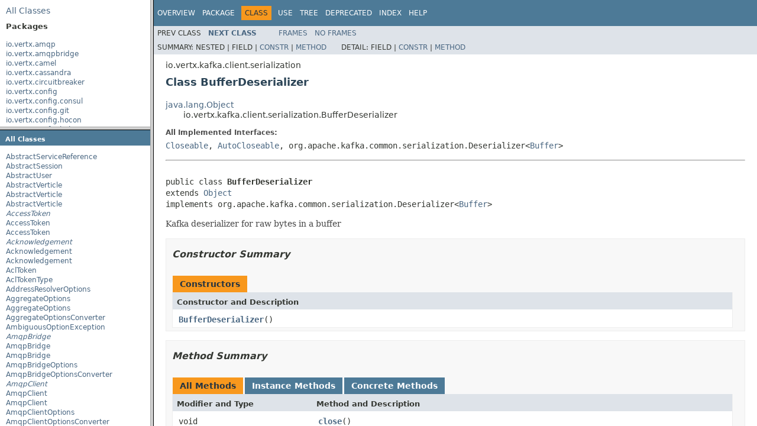

--- FILE ---
content_type: text/html; charset=utf-8
request_url: https://vertx.io/docs/3.9.16/apidocs/overview-frame.html
body_size: 3225
content:
<!DOCTYPE HTML PUBLIC "-//W3C//DTD HTML 4.01 Transitional//EN" "http://www.w3.org/TR/html4/loose.dtd">
<!-- NewPage -->
<html lang="en">
<head>
<!-- Generated by javadoc (1.8.0_302) on Fri May 12 10:13:10 CEST 2023 -->
<meta http-equiv="Content-Type" content="text/html; charset=UTF-8">
<title>Overview List (Vert.x Stack - Docs 3.9.16 API)</title>
<meta name="date" content="2023-05-12">
<link rel="stylesheet" type="text/css" href="stylesheet.css" title="Style">
<script type="text/javascript" src="script.js"></script>
</head>
<body>
<div class="indexHeader"><span><a href="allclasses-frame.html" target="packageFrame">All&nbsp;Classes</a></span></div>
<div class="indexContainer">
<h2 title="Packages">Packages</h2>
<ul title="Packages">
<li><a href="io/vertx/amqp/package-frame.html" target="packageFrame">io.vertx.amqp</a></li>
<li><a href="io/vertx/amqpbridge/package-frame.html" target="packageFrame">io.vertx.amqpbridge</a></li>
<li><a href="io/vertx/camel/package-frame.html" target="packageFrame">io.vertx.camel</a></li>
<li><a href="io/vertx/cassandra/package-frame.html" target="packageFrame">io.vertx.cassandra</a></li>
<li><a href="io/vertx/circuitbreaker/package-frame.html" target="packageFrame">io.vertx.circuitbreaker</a></li>
<li><a href="io/vertx/config/package-frame.html" target="packageFrame">io.vertx.config</a></li>
<li><a href="io/vertx/config/consul/package-frame.html" target="packageFrame">io.vertx.config.consul</a></li>
<li><a href="io/vertx/config/git/package-frame.html" target="packageFrame">io.vertx.config.git</a></li>
<li><a href="io/vertx/config/hocon/package-frame.html" target="packageFrame">io.vertx.config.hocon</a></li>
<li><a href="io/vertx/config/kubernetes/package-frame.html" target="packageFrame">io.vertx.config.kubernetes</a></li>
<li><a href="io/vertx/config/redis/package-frame.html" target="packageFrame">io.vertx.config.redis</a></li>
<li><a href="io/vertx/config/spi/package-frame.html" target="packageFrame">io.vertx.config.spi</a></li>
<li><a href="io/vertx/config/spi/utils/package-frame.html" target="packageFrame">io.vertx.config.spi.utils</a></li>
<li><a href="io/vertx/config/spring/package-frame.html" target="packageFrame">io.vertx.config.spring</a></li>
<li><a href="io/vertx/config/vault/package-frame.html" target="packageFrame">io.vertx.config.vault</a></li>
<li><a href="io/vertx/config/vault/client/package-frame.html" target="packageFrame">io.vertx.config.vault.client</a></li>
<li><a href="io/vertx/config/yaml/package-frame.html" target="packageFrame">io.vertx.config.yaml</a></li>
<li><a href="io/vertx/config/zookeeper/package-frame.html" target="packageFrame">io.vertx.config.zookeeper</a></li>
<li><a href="io/vertx/core/package-frame.html" target="packageFrame">io.vertx.core</a></li>
<li><a href="io/vertx/core/buffer/package-frame.html" target="packageFrame">io.vertx.core.buffer</a></li>
<li><a href="io/vertx/core/cli/package-frame.html" target="packageFrame">io.vertx.core.cli</a></li>
<li><a href="io/vertx/core/cli/annotations/package-frame.html" target="packageFrame">io.vertx.core.cli.annotations</a></li>
<li><a href="io/vertx/core/cli/converters/package-frame.html" target="packageFrame">io.vertx.core.cli.converters</a></li>
<li><a href="io/vertx/core/datagram/package-frame.html" target="packageFrame">io.vertx.core.datagram</a></li>
<li><a href="io/vertx/core/dns/package-frame.html" target="packageFrame">io.vertx.core.dns</a></li>
<li><a href="io/vertx/core/eventbus/package-frame.html" target="packageFrame">io.vertx.core.eventbus</a></li>
<li><a href="io/vertx/core/file/package-frame.html" target="packageFrame">io.vertx.core.file</a></li>
<li><a href="io/vertx/core/http/package-frame.html" target="packageFrame">io.vertx.core.http</a></li>
<li><a href="io/vertx/core/json/package-frame.html" target="packageFrame">io.vertx.core.json</a></li>
<li><a href="io/vertx/core/json/jackson/package-frame.html" target="packageFrame">io.vertx.core.json.jackson</a></li>
<li><a href="io/vertx/core/json/pointer/package-frame.html" target="packageFrame">io.vertx.core.json.pointer</a></li>
<li><a href="io/vertx/core/logging/package-frame.html" target="packageFrame">io.vertx.core.logging</a></li>
<li><a href="io/vertx/core/metrics/package-frame.html" target="packageFrame">io.vertx.core.metrics</a></li>
<li><a href="io/vertx/core/net/package-frame.html" target="packageFrame">io.vertx.core.net</a></li>
<li><a href="io/vertx/core/parsetools/package-frame.html" target="packageFrame">io.vertx.core.parsetools</a></li>
<li><a href="io/vertx/core/shareddata/package-frame.html" target="packageFrame">io.vertx.core.shareddata</a></li>
<li><a href="io/vertx/core/spi/package-frame.html" target="packageFrame">io.vertx.core.spi</a></li>
<li><a href="io/vertx/core/spi/cluster/package-frame.html" target="packageFrame">io.vertx.core.spi.cluster</a></li>
<li><a href="io/vertx/core/spi/executor/package-frame.html" target="packageFrame">io.vertx.core.spi.executor</a></li>
<li><a href="io/vertx/core/spi/json/package-frame.html" target="packageFrame">io.vertx.core.spi.json</a></li>
<li><a href="io/vertx/core/spi/launcher/package-frame.html" target="packageFrame">io.vertx.core.spi.launcher</a></li>
<li><a href="io/vertx/core/spi/logging/package-frame.html" target="packageFrame">io.vertx.core.spi.logging</a></li>
<li><a href="io/vertx/core/spi/metrics/package-frame.html" target="packageFrame">io.vertx.core.spi.metrics</a></li>
<li><a href="io/vertx/core/spi/resolver/package-frame.html" target="packageFrame">io.vertx.core.spi.resolver</a></li>
<li><a href="io/vertx/core/streams/package-frame.html" target="packageFrame">io.vertx.core.streams</a></li>
<li><a href="io/vertx/db2client/package-frame.html" target="packageFrame">io.vertx.db2client</a></li>
<li><a href="io/vertx/db2client/spi/package-frame.html" target="packageFrame">io.vertx.db2client.spi</a></li>
<li><a href="io/vertx/ext/asyncsql/package-frame.html" target="packageFrame">io.vertx.ext.asyncsql</a></li>
<li><a href="io/vertx/ext/auth/package-frame.html" target="packageFrame">io.vertx.ext.auth</a></li>
<li><a href="io/vertx/ext/auth/htdigest/package-frame.html" target="packageFrame">io.vertx.ext.auth.htdigest</a></li>
<li><a href="io/vertx/ext/auth/htpasswd/package-frame.html" target="packageFrame">io.vertx.ext.auth.htpasswd</a></li>
<li><a href="io/vertx/ext/auth/jdbc/package-frame.html" target="packageFrame">io.vertx.ext.auth.jdbc</a></li>
<li><a href="io/vertx/ext/auth/jwt/package-frame.html" target="packageFrame">io.vertx.ext.auth.jwt</a></li>
<li><a href="io/vertx/ext/auth/mongo/package-frame.html" target="packageFrame">io.vertx.ext.auth.mongo</a></li>
<li><a href="io/vertx/ext/auth/oauth2/package-frame.html" target="packageFrame">io.vertx.ext.auth.oauth2</a></li>
<li><a href="io/vertx/ext/auth/oauth2/providers/package-frame.html" target="packageFrame">io.vertx.ext.auth.oauth2.providers</a></li>
<li><a href="io/vertx/ext/auth/oauth2/rbac/package-frame.html" target="packageFrame">io.vertx.ext.auth.oauth2.rbac</a></li>
<li><a href="io/vertx/ext/auth/shiro/package-frame.html" target="packageFrame">io.vertx.ext.auth.shiro</a></li>
<li><a href="io/vertx/ext/bridge/package-frame.html" target="packageFrame">io.vertx.ext.bridge</a></li>
<li><a href="io/vertx/ext/cluster/infinispan/package-frame.html" target="packageFrame">io.vertx.ext.cluster.infinispan</a></li>
<li><a href="io/vertx/ext/consul/package-frame.html" target="packageFrame">io.vertx.ext.consul</a></li>
<li><a href="io/vertx/ext/dropwizard/package-frame.html" target="packageFrame">io.vertx.ext.dropwizard</a></li>
<li><a href="io/vertx/ext/dropwizard/reporters/package-frame.html" target="packageFrame">io.vertx.ext.dropwizard.reporters</a></li>
<li><a href="io/vertx/ext/eventbus/bridge/tcp/package-frame.html" target="packageFrame">io.vertx.ext.eventbus.bridge.tcp</a></li>
<li><a href="io/vertx/ext/healthchecks/package-frame.html" target="packageFrame">io.vertx.ext.healthchecks</a></li>
<li><a href="io/vertx/ext/httpservicefactory/package-frame.html" target="packageFrame">io.vertx.ext.httpservicefactory</a></li>
<li><a href="io/vertx/ext/jdbc/package-frame.html" target="packageFrame">io.vertx.ext.jdbc</a></li>
<li><a href="io/vertx/ext/jdbc/spi/package-frame.html" target="packageFrame">io.vertx.ext.jdbc.spi</a></li>
<li><a href="io/vertx/ext/mail/package-frame.html" target="packageFrame">io.vertx.ext.mail</a></li>
<li><a href="io/vertx/ext/mail/mailencoder/package-frame.html" target="packageFrame">io.vertx.ext.mail.mailencoder</a></li>
<li><a href="io/vertx/ext/mongo/package-frame.html" target="packageFrame">io.vertx.ext.mongo</a></li>
<li><a href="io/vertx/ext/reactivestreams/package-frame.html" target="packageFrame">io.vertx.ext.reactivestreams</a></li>
<li><a href="io/vertx/ext/shell/package-frame.html" target="packageFrame">io.vertx.ext.shell</a></li>
<li><a href="io/vertx/ext/shell/cli/package-frame.html" target="packageFrame">io.vertx.ext.shell.cli</a></li>
<li><a href="io/vertx/ext/shell/command/package-frame.html" target="packageFrame">io.vertx.ext.shell.command</a></li>
<li><a href="io/vertx/ext/shell/command/base/package-frame.html" target="packageFrame">io.vertx.ext.shell.command.base</a></li>
<li><a href="io/vertx/ext/shell/session/package-frame.html" target="packageFrame">io.vertx.ext.shell.session</a></li>
<li><a href="io/vertx/ext/shell/spi/package-frame.html" target="packageFrame">io.vertx.ext.shell.spi</a></li>
<li><a href="io/vertx/ext/shell/system/package-frame.html" target="packageFrame">io.vertx.ext.shell.system</a></li>
<li><a href="io/vertx/ext/shell/term/package-frame.html" target="packageFrame">io.vertx.ext.shell.term</a></li>
<li><a href="io/vertx/ext/sql/package-frame.html" target="packageFrame">io.vertx.ext.sql</a></li>
<li><a href="io/vertx/ext/stomp/package-frame.html" target="packageFrame">io.vertx.ext.stomp</a></li>
<li><a href="io/vertx/ext/stomp/utils/package-frame.html" target="packageFrame">io.vertx.ext.stomp.utils</a></li>
<li><a href="io/vertx/ext/sync/package-frame.html" target="packageFrame">io.vertx.ext.sync</a></li>
<li><a href="io/vertx/ext/unit/package-frame.html" target="packageFrame">io.vertx.ext.unit</a></li>
<li><a href="io/vertx/ext/unit/collect/package-frame.html" target="packageFrame">io.vertx.ext.unit.collect</a></li>
<li><a href="io/vertx/ext/unit/junit/package-frame.html" target="packageFrame">io.vertx.ext.unit.junit</a></li>
<li><a href="io/vertx/ext/unit/report/package-frame.html" target="packageFrame">io.vertx.ext.unit.report</a></li>
<li><a href="io/vertx/ext/web/package-frame.html" target="packageFrame">io.vertx.ext.web</a></li>
<li><a href="io/vertx/ext/web/api/package-frame.html" target="packageFrame">io.vertx.ext.web.api</a></li>
<li><a href="io/vertx/ext/web/api/contract/package-frame.html" target="packageFrame">io.vertx.ext.web.api.contract</a></li>
<li><a href="io/vertx/ext/web/api/contract/openapi3/package-frame.html" target="packageFrame">io.vertx.ext.web.api.contract.openapi3</a></li>
<li><a href="io/vertx/ext/web/api/generator/package-frame.html" target="packageFrame">io.vertx.ext.web.api.generator</a></li>
<li><a href="io/vertx/ext/web/api/validation/package-frame.html" target="packageFrame">io.vertx.ext.web.api.validation</a></li>
<li><a href="io/vertx/ext/web/client/package-frame.html" target="packageFrame">io.vertx.ext.web.client</a></li>
<li><a href="io/vertx/ext/web/client/predicate/package-frame.html" target="packageFrame">io.vertx.ext.web.client.predicate</a></li>
<li><a href="io/vertx/ext/web/client/spi/package-frame.html" target="packageFrame">io.vertx.ext.web.client.spi</a></li>
<li><a href="io/vertx/ext/web/codec/package-frame.html" target="packageFrame">io.vertx.ext.web.codec</a></li>
<li><a href="io/vertx/ext/web/codec/spi/package-frame.html" target="packageFrame">io.vertx.ext.web.codec.spi</a></li>
<li><a href="io/vertx/ext/web/common/package-frame.html" target="packageFrame">io.vertx.ext.web.common</a></li>
<li><a href="io/vertx/ext/web/common/template/package-frame.html" target="packageFrame">io.vertx.ext.web.common.template</a></li>
<li><a href="io/vertx/ext/web/handler/package-frame.html" target="packageFrame">io.vertx.ext.web.handler</a></li>
<li><a href="io/vertx/ext/web/handler/graphql/package-frame.html" target="packageFrame">io.vertx.ext.web.handler.graphql</a></li>
<li><a href="io/vertx/ext/web/handler/sockjs/package-frame.html" target="packageFrame">io.vertx.ext.web.handler.sockjs</a></li>
<li><a href="io/vertx/ext/web/multipart/package-frame.html" target="packageFrame">io.vertx.ext.web.multipart</a></li>
<li><a href="io/vertx/ext/web/sstore/package-frame.html" target="packageFrame">io.vertx.ext.web.sstore</a></li>
<li><a href="io/vertx/ext/web/templ/package-frame.html" target="packageFrame">io.vertx.ext.web.templ</a></li>
<li><a href="io/vertx/ext/web/templ/freemarker/package-frame.html" target="packageFrame">io.vertx.ext.web.templ.freemarker</a></li>
<li><a href="io/vertx/ext/web/templ/handlebars/package-frame.html" target="packageFrame">io.vertx.ext.web.templ.handlebars</a></li>
<li><a href="io/vertx/ext/web/templ/jade/package-frame.html" target="packageFrame">io.vertx.ext.web.templ.jade</a></li>
<li><a href="io/vertx/ext/web/templ/mvel/package-frame.html" target="packageFrame">io.vertx.ext.web.templ.mvel</a></li>
<li><a href="io/vertx/ext/web/templ/pebble/package-frame.html" target="packageFrame">io.vertx.ext.web.templ.pebble</a></li>
<li><a href="io/vertx/ext/web/templ/rocker/package-frame.html" target="packageFrame">io.vertx.ext.web.templ.rocker</a></li>
<li><a href="io/vertx/ext/web/templ/thymeleaf/package-frame.html" target="packageFrame">io.vertx.ext.web.templ.thymeleaf</a></li>
<li><a href="io/vertx/grpc/package-frame.html" target="packageFrame">io.vertx.grpc</a></li>
<li><a href="io/vertx/junit5/package-frame.html" target="packageFrame">io.vertx.junit5</a></li>
<li><a href="io/vertx/kafka/admin/package-frame.html" target="packageFrame">io.vertx.kafka.admin</a></li>
<li><a href="io/vertx/kafka/client/common/package-frame.html" target="packageFrame">io.vertx.kafka.client.common</a></li>
<li><a href="io/vertx/kafka/client/consumer/package-frame.html" target="packageFrame">io.vertx.kafka.client.consumer</a></li>
<li><a href="io/vertx/kafka/client/producer/package-frame.html" target="packageFrame">io.vertx.kafka.client.producer</a></li>
<li><a href="io/vertx/kafka/client/serialization/package-frame.html" target="packageFrame">io.vertx.kafka.client.serialization</a></li>
<li><a href="io/vertx/lang/kotlin/package-frame.html" target="packageFrame">io.vertx.lang.kotlin</a></li>
<li><a href="io/vertx/maven/package-frame.html" target="packageFrame">io.vertx.maven</a></li>
<li><a href="io/vertx/maven/resolver/package-frame.html" target="packageFrame">io.vertx.maven.resolver</a></li>
<li><a href="io/vertx/micrometer/package-frame.html" target="packageFrame">io.vertx.micrometer</a></li>
<li><a href="io/vertx/micrometer/backends/package-frame.html" target="packageFrame">io.vertx.micrometer.backends</a></li>
<li><a href="io/vertx/mqtt/package-frame.html" target="packageFrame">io.vertx.mqtt</a></li>
<li><a href="io/vertx/mqtt/messages/package-frame.html" target="packageFrame">io.vertx.mqtt.messages</a></li>
<li><a href="io/vertx/mysqlclient/package-frame.html" target="packageFrame">io.vertx.mysqlclient</a></li>
<li><a href="io/vertx/mysqlclient/spi/package-frame.html" target="packageFrame">io.vertx.mysqlclient.spi</a></li>
<li><a href="io/vertx/pgclient/package-frame.html" target="packageFrame">io.vertx.pgclient</a></li>
<li><a href="io/vertx/pgclient/data/package-frame.html" target="packageFrame">io.vertx.pgclient.data</a></li>
<li><a href="io/vertx/pgclient/pubsub/package-frame.html" target="packageFrame">io.vertx.pgclient.pubsub</a></li>
<li><a href="io/vertx/pgclient/spi/package-frame.html" target="packageFrame">io.vertx.pgclient.spi</a></li>
<li><a href="io/vertx/rabbitmq/package-frame.html" target="packageFrame">io.vertx.rabbitmq</a></li>
<li><a href="io/vertx/reactivex/amqp/package-frame.html" target="packageFrame">io.vertx.reactivex.amqp</a></li>
<li><a href="io/vertx/reactivex/amqpbridge/package-frame.html" target="packageFrame">io.vertx.reactivex.amqpbridge</a></li>
<li><a href="io/vertx/reactivex/cassandra/package-frame.html" target="packageFrame">io.vertx.reactivex.cassandra</a></li>
<li><a href="io/vertx/reactivex/circuitbreaker/package-frame.html" target="packageFrame">io.vertx.reactivex.circuitbreaker</a></li>
<li><a href="io/vertx/reactivex/config/package-frame.html" target="packageFrame">io.vertx.reactivex.config</a></li>
<li><a href="io/vertx/reactivex/core/package-frame.html" target="packageFrame">io.vertx.reactivex.core</a></li>
<li><a href="io/vertx/reactivex/core/buffer/package-frame.html" target="packageFrame">io.vertx.reactivex.core.buffer</a></li>
<li><a href="io/vertx/reactivex/core/cli/package-frame.html" target="packageFrame">io.vertx.reactivex.core.cli</a></li>
<li><a href="io/vertx/reactivex/core/datagram/package-frame.html" target="packageFrame">io.vertx.reactivex.core.datagram</a></li>
<li><a href="io/vertx/reactivex/core/dns/package-frame.html" target="packageFrame">io.vertx.reactivex.core.dns</a></li>
<li><a href="io/vertx/reactivex/core/eventbus/package-frame.html" target="packageFrame">io.vertx.reactivex.core.eventbus</a></li>
<li><a href="io/vertx/reactivex/core/file/package-frame.html" target="packageFrame">io.vertx.reactivex.core.file</a></li>
<li><a href="io/vertx/reactivex/core/http/package-frame.html" target="packageFrame">io.vertx.reactivex.core.http</a></li>
<li><a href="io/vertx/reactivex/core/json/pointer/package-frame.html" target="packageFrame">io.vertx.reactivex.core.json.pointer</a></li>
<li><a href="io/vertx/reactivex/core/metrics/package-frame.html" target="packageFrame">io.vertx.reactivex.core.metrics</a></li>
<li><a href="io/vertx/reactivex/core/net/package-frame.html" target="packageFrame">io.vertx.reactivex.core.net</a></li>
<li><a href="io/vertx/reactivex/core/parsetools/package-frame.html" target="packageFrame">io.vertx.reactivex.core.parsetools</a></li>
<li><a href="io/vertx/reactivex/core/shareddata/package-frame.html" target="packageFrame">io.vertx.reactivex.core.shareddata</a></li>
<li><a href="io/vertx/reactivex/core/streams/package-frame.html" target="packageFrame">io.vertx.reactivex.core.streams</a></li>
<li><a href="io/vertx/reactivex/db2client/package-frame.html" target="packageFrame">io.vertx.reactivex.db2client</a></li>
<li><a href="io/vertx/reactivex/ext/asyncsql/package-frame.html" target="packageFrame">io.vertx.reactivex.ext.asyncsql</a></li>
<li><a href="io/vertx/reactivex/ext/auth/package-frame.html" target="packageFrame">io.vertx.reactivex.ext.auth</a></li>
<li><a href="io/vertx/reactivex/ext/auth/htdigest/package-frame.html" target="packageFrame">io.vertx.reactivex.ext.auth.htdigest</a></li>
<li><a href="io/vertx/reactivex/ext/auth/htpasswd/package-frame.html" target="packageFrame">io.vertx.reactivex.ext.auth.htpasswd</a></li>
<li><a href="io/vertx/reactivex/ext/auth/jdbc/package-frame.html" target="packageFrame">io.vertx.reactivex.ext.auth.jdbc</a></li>
<li><a href="io/vertx/reactivex/ext/auth/jwt/package-frame.html" target="packageFrame">io.vertx.reactivex.ext.auth.jwt</a></li>
<li><a href="io/vertx/reactivex/ext/auth/mongo/package-frame.html" target="packageFrame">io.vertx.reactivex.ext.auth.mongo</a></li>
<li><a href="io/vertx/reactivex/ext/auth/oauth2/package-frame.html" target="packageFrame">io.vertx.reactivex.ext.auth.oauth2</a></li>
<li><a href="io/vertx/reactivex/ext/auth/oauth2/providers/package-frame.html" target="packageFrame">io.vertx.reactivex.ext.auth.oauth2.providers</a></li>
<li><a href="io/vertx/reactivex/ext/auth/oauth2/rbac/package-frame.html" target="packageFrame">io.vertx.reactivex.ext.auth.oauth2.rbac</a></li>
<li><a href="io/vertx/reactivex/ext/auth/shiro/package-frame.html" target="packageFrame">io.vertx.reactivex.ext.auth.shiro</a></li>
<li><a href="io/vertx/reactivex/ext/bridge/package-frame.html" target="packageFrame">io.vertx.reactivex.ext.bridge</a></li>
<li><a href="io/vertx/reactivex/ext/consul/package-frame.html" target="packageFrame">io.vertx.reactivex.ext.consul</a></li>
<li><a href="io/vertx/reactivex/ext/dropwizard/package-frame.html" target="packageFrame">io.vertx.reactivex.ext.dropwizard</a></li>
<li><a href="io/vertx/reactivex/ext/eventbus/bridge/tcp/package-frame.html" target="packageFrame">io.vertx.reactivex.ext.eventbus.bridge.tcp</a></li>
<li><a href="io/vertx/reactivex/ext/healthchecks/package-frame.html" target="packageFrame">io.vertx.reactivex.ext.healthchecks</a></li>
<li><a href="io/vertx/reactivex/ext/jdbc/package-frame.html" target="packageFrame">io.vertx.reactivex.ext.jdbc</a></li>
<li><a href="io/vertx/reactivex/ext/mail/package-frame.html" target="packageFrame">io.vertx.reactivex.ext.mail</a></li>
<li><a href="io/vertx/reactivex/ext/mongo/package-frame.html" target="packageFrame">io.vertx.reactivex.ext.mongo</a></li>
<li><a href="io/vertx/reactivex/ext/shell/package-frame.html" target="packageFrame">io.vertx.reactivex.ext.shell</a></li>
<li><a href="io/vertx/reactivex/ext/shell/cli/package-frame.html" target="packageFrame">io.vertx.reactivex.ext.shell.cli</a></li>
<li><a href="io/vertx/reactivex/ext/shell/command/package-frame.html" target="packageFrame">io.vertx.reactivex.ext.shell.command</a></li>
<li><a href="io/vertx/reactivex/ext/shell/session/package-frame.html" target="packageFrame">io.vertx.reactivex.ext.shell.session</a></li>
<li><a href="io/vertx/reactivex/ext/shell/system/package-frame.html" target="packageFrame">io.vertx.reactivex.ext.shell.system</a></li>
<li><a href="io/vertx/reactivex/ext/shell/term/package-frame.html" target="packageFrame">io.vertx.reactivex.ext.shell.term</a></li>
<li><a href="io/vertx/reactivex/ext/sql/package-frame.html" target="packageFrame">io.vertx.reactivex.ext.sql</a></li>
<li><a href="io/vertx/reactivex/ext/stomp/package-frame.html" target="packageFrame">io.vertx.reactivex.ext.stomp</a></li>
<li><a href="io/vertx/reactivex/ext/unit/package-frame.html" target="packageFrame">io.vertx.reactivex.ext.unit</a></li>
<li><a href="io/vertx/reactivex/ext/unit/collect/package-frame.html" target="packageFrame">io.vertx.reactivex.ext.unit.collect</a></li>
<li><a href="io/vertx/reactivex/ext/unit/report/package-frame.html" target="packageFrame">io.vertx.reactivex.ext.unit.report</a></li>
<li><a href="io/vertx/reactivex/ext/web/package-frame.html" target="packageFrame">io.vertx.reactivex.ext.web</a></li>
<li><a href="io/vertx/reactivex/ext/web/api/package-frame.html" target="packageFrame">io.vertx.reactivex.ext.web.api</a></li>
<li><a href="io/vertx/reactivex/ext/web/api/contract/package-frame.html" target="packageFrame">io.vertx.reactivex.ext.web.api.contract</a></li>
<li><a href="io/vertx/reactivex/ext/web/api/contract/openapi3/package-frame.html" target="packageFrame">io.vertx.reactivex.ext.web.api.contract.openapi3</a></li>
<li><a href="io/vertx/reactivex/ext/web/api/validation/package-frame.html" target="packageFrame">io.vertx.reactivex.ext.web.api.validation</a></li>
<li><a href="io/vertx/reactivex/ext/web/client/package-frame.html" target="packageFrame">io.vertx.reactivex.ext.web.client</a></li>
<li><a href="io/vertx/reactivex/ext/web/client/predicate/package-frame.html" target="packageFrame">io.vertx.reactivex.ext.web.client.predicate</a></li>
<li><a href="io/vertx/reactivex/ext/web/codec/package-frame.html" target="packageFrame">io.vertx.reactivex.ext.web.codec</a></li>
<li><a href="io/vertx/reactivex/ext/web/common/package-frame.html" target="packageFrame">io.vertx.reactivex.ext.web.common</a></li>
<li><a href="io/vertx/reactivex/ext/web/common/template/package-frame.html" target="packageFrame">io.vertx.reactivex.ext.web.common.template</a></li>
<li><a href="io/vertx/reactivex/ext/web/handler/package-frame.html" target="packageFrame">io.vertx.reactivex.ext.web.handler</a></li>
<li><a href="io/vertx/reactivex/ext/web/handler/graphql/package-frame.html" target="packageFrame">io.vertx.reactivex.ext.web.handler.graphql</a></li>
<li><a href="io/vertx/reactivex/ext/web/handler/sockjs/package-frame.html" target="packageFrame">io.vertx.reactivex.ext.web.handler.sockjs</a></li>
<li><a href="io/vertx/reactivex/ext/web/multipart/package-frame.html" target="packageFrame">io.vertx.reactivex.ext.web.multipart</a></li>
<li><a href="io/vertx/reactivex/ext/web/sstore/package-frame.html" target="packageFrame">io.vertx.reactivex.ext.web.sstore</a></li>
<li><a href="io/vertx/reactivex/ext/web/templ/package-frame.html" target="packageFrame">io.vertx.reactivex.ext.web.templ</a></li>
<li><a href="io/vertx/reactivex/ext/web/templ/freemarker/package-frame.html" target="packageFrame">io.vertx.reactivex.ext.web.templ.freemarker</a></li>
<li><a href="io/vertx/reactivex/ext/web/templ/handlebars/package-frame.html" target="packageFrame">io.vertx.reactivex.ext.web.templ.handlebars</a></li>
<li><a href="io/vertx/reactivex/ext/web/templ/jade/package-frame.html" target="packageFrame">io.vertx.reactivex.ext.web.templ.jade</a></li>
<li><a href="io/vertx/reactivex/ext/web/templ/mvel/package-frame.html" target="packageFrame">io.vertx.reactivex.ext.web.templ.mvel</a></li>
<li><a href="io/vertx/reactivex/ext/web/templ/pebble/package-frame.html" target="packageFrame">io.vertx.reactivex.ext.web.templ.pebble</a></li>
<li><a href="io/vertx/reactivex/ext/web/templ/rocker/package-frame.html" target="packageFrame">io.vertx.reactivex.ext.web.templ.rocker</a></li>
<li><a href="io/vertx/reactivex/ext/web/templ/thymeleaf/package-frame.html" target="packageFrame">io.vertx.reactivex.ext.web.templ.thymeleaf</a></li>
<li><a href="io/vertx/reactivex/kafka/admin/package-frame.html" target="packageFrame">io.vertx.reactivex.kafka.admin</a></li>
<li><a href="io/vertx/reactivex/kafka/client/consumer/package-frame.html" target="packageFrame">io.vertx.reactivex.kafka.client.consumer</a></li>
<li><a href="io/vertx/reactivex/kafka/client/producer/package-frame.html" target="packageFrame">io.vertx.reactivex.kafka.client.producer</a></li>
<li><a href="io/vertx/reactivex/micrometer/package-frame.html" target="packageFrame">io.vertx.reactivex.micrometer</a></li>
<li><a href="io/vertx/reactivex/mqtt/package-frame.html" target="packageFrame">io.vertx.reactivex.mqtt</a></li>
<li><a href="io/vertx/reactivex/mqtt/messages/package-frame.html" target="packageFrame">io.vertx.reactivex.mqtt.messages</a></li>
<li><a href="io/vertx/reactivex/mysqlclient/package-frame.html" target="packageFrame">io.vertx.reactivex.mysqlclient</a></li>
<li><a href="io/vertx/reactivex/pgclient/package-frame.html" target="packageFrame">io.vertx.reactivex.pgclient</a></li>
<li><a href="io/vertx/reactivex/pgclient/pubsub/package-frame.html" target="packageFrame">io.vertx.reactivex.pgclient.pubsub</a></li>
<li><a href="io/vertx/reactivex/rabbitmq/package-frame.html" target="packageFrame">io.vertx.reactivex.rabbitmq</a></li>
<li><a href="io/vertx/reactivex/redis/package-frame.html" target="packageFrame">io.vertx.reactivex.redis</a></li>
<li><a href="io/vertx/reactivex/redis/client/package-frame.html" target="packageFrame">io.vertx.reactivex.redis.client</a></li>
<li><a href="io/vertx/reactivex/redis/sentinel/package-frame.html" target="packageFrame">io.vertx.reactivex.redis.sentinel</a></li>
<li><a href="io/vertx/reactivex/servicediscovery/package-frame.html" target="packageFrame">io.vertx.reactivex.servicediscovery</a></li>
<li><a href="io/vertx/reactivex/servicediscovery/spi/package-frame.html" target="packageFrame">io.vertx.reactivex.servicediscovery.spi</a></li>
<li><a href="io/vertx/reactivex/servicediscovery/types/package-frame.html" target="packageFrame">io.vertx.reactivex.servicediscovery.types</a></li>
<li><a href="io/vertx/reactivex/sqlclient/package-frame.html" target="packageFrame">io.vertx.reactivex.sqlclient</a></li>
<li><a href="io/vertx/reactivex/sqlclient/desc/package-frame.html" target="packageFrame">io.vertx.reactivex.sqlclient.desc</a></li>
<li><a href="io/vertx/reactivex/sqlclient/spi/package-frame.html" target="packageFrame">io.vertx.reactivex.sqlclient.spi</a></li>
<li><a href="io/vertx/redis/package-frame.html" target="packageFrame">io.vertx.redis</a></li>
<li><a href="io/vertx/redis/client/package-frame.html" target="packageFrame">io.vertx.redis.client</a></li>
<li><a href="io/vertx/redis/op/package-frame.html" target="packageFrame">io.vertx.redis.op</a></li>
<li><a href="io/vertx/redis/sentinel/package-frame.html" target="packageFrame">io.vertx.redis.sentinel</a></li>
<li><a href="io/vertx/rxjava/amqp/package-frame.html" target="packageFrame">io.vertx.rxjava.amqp</a></li>
<li><a href="io/vertx/rxjava/amqpbridge/package-frame.html" target="packageFrame">io.vertx.rxjava.amqpbridge</a></li>
<li><a href="io/vertx/rxjava/cassandra/package-frame.html" target="packageFrame">io.vertx.rxjava.cassandra</a></li>
<li><a href="io/vertx/rxjava/circuitbreaker/package-frame.html" target="packageFrame">io.vertx.rxjava.circuitbreaker</a></li>
<li><a href="io/vertx/rxjava/config/package-frame.html" target="packageFrame">io.vertx.rxjava.config</a></li>
<li><a href="io/vertx/rxjava/core/package-frame.html" target="packageFrame">io.vertx.rxjava.core</a></li>
<li><a href="io/vertx/rxjava/core/buffer/package-frame.html" target="packageFrame">io.vertx.rxjava.core.buffer</a></li>
<li><a href="io/vertx/rxjava/core/cli/package-frame.html" target="packageFrame">io.vertx.rxjava.core.cli</a></li>
<li><a href="io/vertx/rxjava/core/datagram/package-frame.html" target="packageFrame">io.vertx.rxjava.core.datagram</a></li>
<li><a href="io/vertx/rxjava/core/dns/package-frame.html" target="packageFrame">io.vertx.rxjava.core.dns</a></li>
<li><a href="io/vertx/rxjava/core/eventbus/package-frame.html" target="packageFrame">io.vertx.rxjava.core.eventbus</a></li>
<li><a href="io/vertx/rxjava/core/file/package-frame.html" target="packageFrame">io.vertx.rxjava.core.file</a></li>
<li><a href="io/vertx/rxjava/core/http/package-frame.html" target="packageFrame">io.vertx.rxjava.core.http</a></li>
<li><a href="io/vertx/rxjava/core/json/pointer/package-frame.html" target="packageFrame">io.vertx.rxjava.core.json.pointer</a></li>
<li><a href="io/vertx/rxjava/core/metrics/package-frame.html" target="packageFrame">io.vertx.rxjava.core.metrics</a></li>
<li><a href="io/vertx/rxjava/core/net/package-frame.html" target="packageFrame">io.vertx.rxjava.core.net</a></li>
<li><a href="io/vertx/rxjava/core/parsetools/package-frame.html" target="packageFrame">io.vertx.rxjava.core.parsetools</a></li>
<li><a href="io/vertx/rxjava/core/shareddata/package-frame.html" target="packageFrame">io.vertx.rxjava.core.shareddata</a></li>
<li><a href="io/vertx/rxjava/core/streams/package-frame.html" target="packageFrame">io.vertx.rxjava.core.streams</a></li>
<li><a href="io/vertx/rxjava/db2client/package-frame.html" target="packageFrame">io.vertx.rxjava.db2client</a></li>
<li><a href="io/vertx/rxjava/ext/asyncsql/package-frame.html" target="packageFrame">io.vertx.rxjava.ext.asyncsql</a></li>
<li><a href="io/vertx/rxjava/ext/auth/package-frame.html" target="packageFrame">io.vertx.rxjava.ext.auth</a></li>
<li><a href="io/vertx/rxjava/ext/auth/htdigest/package-frame.html" target="packageFrame">io.vertx.rxjava.ext.auth.htdigest</a></li>
<li><a href="io/vertx/rxjava/ext/auth/htpasswd/package-frame.html" target="packageFrame">io.vertx.rxjava.ext.auth.htpasswd</a></li>
<li><a href="io/vertx/rxjava/ext/auth/jdbc/package-frame.html" target="packageFrame">io.vertx.rxjava.ext.auth.jdbc</a></li>
<li><a href="io/vertx/rxjava/ext/auth/jwt/package-frame.html" target="packageFrame">io.vertx.rxjava.ext.auth.jwt</a></li>
<li><a href="io/vertx/rxjava/ext/auth/mongo/package-frame.html" target="packageFrame">io.vertx.rxjava.ext.auth.mongo</a></li>
<li><a href="io/vertx/rxjava/ext/auth/oauth2/package-frame.html" target="packageFrame">io.vertx.rxjava.ext.auth.oauth2</a></li>
<li><a href="io/vertx/rxjava/ext/auth/oauth2/providers/package-frame.html" target="packageFrame">io.vertx.rxjava.ext.auth.oauth2.providers</a></li>
<li><a href="io/vertx/rxjava/ext/auth/oauth2/rbac/package-frame.html" target="packageFrame">io.vertx.rxjava.ext.auth.oauth2.rbac</a></li>
<li><a href="io/vertx/rxjava/ext/auth/shiro/package-frame.html" target="packageFrame">io.vertx.rxjava.ext.auth.shiro</a></li>
<li><a href="io/vertx/rxjava/ext/bridge/package-frame.html" target="packageFrame">io.vertx.rxjava.ext.bridge</a></li>
<li><a href="io/vertx/rxjava/ext/consul/package-frame.html" target="packageFrame">io.vertx.rxjava.ext.consul</a></li>
<li><a href="io/vertx/rxjava/ext/dropwizard/package-frame.html" target="packageFrame">io.vertx.rxjava.ext.dropwizard</a></li>
<li><a href="io/vertx/rxjava/ext/eventbus/bridge/tcp/package-frame.html" target="packageFrame">io.vertx.rxjava.ext.eventbus.bridge.tcp</a></li>
<li><a href="io/vertx/rxjava/ext/healthchecks/package-frame.html" target="packageFrame">io.vertx.rxjava.ext.healthchecks</a></li>
<li><a href="io/vertx/rxjava/ext/jdbc/package-frame.html" target="packageFrame">io.vertx.rxjava.ext.jdbc</a></li>
<li><a href="io/vertx/rxjava/ext/mail/package-frame.html" target="packageFrame">io.vertx.rxjava.ext.mail</a></li>
<li><a href="io/vertx/rxjava/ext/mongo/package-frame.html" target="packageFrame">io.vertx.rxjava.ext.mongo</a></li>
<li><a href="io/vertx/rxjava/ext/shell/package-frame.html" target="packageFrame">io.vertx.rxjava.ext.shell</a></li>
<li><a href="io/vertx/rxjava/ext/shell/cli/package-frame.html" target="packageFrame">io.vertx.rxjava.ext.shell.cli</a></li>
<li><a href="io/vertx/rxjava/ext/shell/command/package-frame.html" target="packageFrame">io.vertx.rxjava.ext.shell.command</a></li>
<li><a href="io/vertx/rxjava/ext/shell/session/package-frame.html" target="packageFrame">io.vertx.rxjava.ext.shell.session</a></li>
<li><a href="io/vertx/rxjava/ext/shell/system/package-frame.html" target="packageFrame">io.vertx.rxjava.ext.shell.system</a></li>
<li><a href="io/vertx/rxjava/ext/shell/term/package-frame.html" target="packageFrame">io.vertx.rxjava.ext.shell.term</a></li>
<li><a href="io/vertx/rxjava/ext/sql/package-frame.html" target="packageFrame">io.vertx.rxjava.ext.sql</a></li>
<li><a href="io/vertx/rxjava/ext/stomp/package-frame.html" target="packageFrame">io.vertx.rxjava.ext.stomp</a></li>
<li><a href="io/vertx/rxjava/ext/unit/package-frame.html" target="packageFrame">io.vertx.rxjava.ext.unit</a></li>
<li><a href="io/vertx/rxjava/ext/unit/collect/package-frame.html" target="packageFrame">io.vertx.rxjava.ext.unit.collect</a></li>
<li><a href="io/vertx/rxjava/ext/unit/report/package-frame.html" target="packageFrame">io.vertx.rxjava.ext.unit.report</a></li>
<li><a href="io/vertx/rxjava/ext/web/package-frame.html" target="packageFrame">io.vertx.rxjava.ext.web</a></li>
<li><a href="io/vertx/rxjava/ext/web/api/package-frame.html" target="packageFrame">io.vertx.rxjava.ext.web.api</a></li>
<li><a href="io/vertx/rxjava/ext/web/api/contract/package-frame.html" target="packageFrame">io.vertx.rxjava.ext.web.api.contract</a></li>
<li><a href="io/vertx/rxjava/ext/web/api/contract/openapi3/package-frame.html" target="packageFrame">io.vertx.rxjava.ext.web.api.contract.openapi3</a></li>
<li><a href="io/vertx/rxjava/ext/web/api/validation/package-frame.html" target="packageFrame">io.vertx.rxjava.ext.web.api.validation</a></li>
<li><a href="io/vertx/rxjava/ext/web/client/package-frame.html" target="packageFrame">io.vertx.rxjava.ext.web.client</a></li>
<li><a href="io/vertx/rxjava/ext/web/client/predicate/package-frame.html" target="packageFrame">io.vertx.rxjava.ext.web.client.predicate</a></li>
<li><a href="io/vertx/rxjava/ext/web/codec/package-frame.html" target="packageFrame">io.vertx.rxjava.ext.web.codec</a></li>
<li><a href="io/vertx/rxjava/ext/web/common/package-frame.html" target="packageFrame">io.vertx.rxjava.ext.web.common</a></li>
<li><a href="io/vertx/rxjava/ext/web/common/template/package-frame.html" target="packageFrame">io.vertx.rxjava.ext.web.common.template</a></li>
<li><a href="io/vertx/rxjava/ext/web/handler/package-frame.html" target="packageFrame">io.vertx.rxjava.ext.web.handler</a></li>
<li><a href="io/vertx/rxjava/ext/web/handler/graphql/package-frame.html" target="packageFrame">io.vertx.rxjava.ext.web.handler.graphql</a></li>
<li><a href="io/vertx/rxjava/ext/web/handler/sockjs/package-frame.html" target="packageFrame">io.vertx.rxjava.ext.web.handler.sockjs</a></li>
<li><a href="io/vertx/rxjava/ext/web/multipart/package-frame.html" target="packageFrame">io.vertx.rxjava.ext.web.multipart</a></li>
<li><a href="io/vertx/rxjava/ext/web/sstore/package-frame.html" target="packageFrame">io.vertx.rxjava.ext.web.sstore</a></li>
<li><a href="io/vertx/rxjava/ext/web/templ/package-frame.html" target="packageFrame">io.vertx.rxjava.ext.web.templ</a></li>
<li><a href="io/vertx/rxjava/ext/web/templ/freemarker/package-frame.html" target="packageFrame">io.vertx.rxjava.ext.web.templ.freemarker</a></li>
<li><a href="io/vertx/rxjava/ext/web/templ/handlebars/package-frame.html" target="packageFrame">io.vertx.rxjava.ext.web.templ.handlebars</a></li>
<li><a href="io/vertx/rxjava/ext/web/templ/jade/package-frame.html" target="packageFrame">io.vertx.rxjava.ext.web.templ.jade</a></li>
<li><a href="io/vertx/rxjava/ext/web/templ/mvel/package-frame.html" target="packageFrame">io.vertx.rxjava.ext.web.templ.mvel</a></li>
<li><a href="io/vertx/rxjava/ext/web/templ/pebble/package-frame.html" target="packageFrame">io.vertx.rxjava.ext.web.templ.pebble</a></li>
<li><a href="io/vertx/rxjava/ext/web/templ/rocker/package-frame.html" target="packageFrame">io.vertx.rxjava.ext.web.templ.rocker</a></li>
<li><a href="io/vertx/rxjava/ext/web/templ/thymeleaf/package-frame.html" target="packageFrame">io.vertx.rxjava.ext.web.templ.thymeleaf</a></li>
<li><a href="io/vertx/rxjava/kafka/admin/package-frame.html" target="packageFrame">io.vertx.rxjava.kafka.admin</a></li>
<li><a href="io/vertx/rxjava/kafka/client/consumer/package-frame.html" target="packageFrame">io.vertx.rxjava.kafka.client.consumer</a></li>
<li><a href="io/vertx/rxjava/kafka/client/producer/package-frame.html" target="packageFrame">io.vertx.rxjava.kafka.client.producer</a></li>
<li><a href="io/vertx/rxjava/micrometer/package-frame.html" target="packageFrame">io.vertx.rxjava.micrometer</a></li>
<li><a href="io/vertx/rxjava/mqtt/package-frame.html" target="packageFrame">io.vertx.rxjava.mqtt</a></li>
<li><a href="io/vertx/rxjava/mqtt/messages/package-frame.html" target="packageFrame">io.vertx.rxjava.mqtt.messages</a></li>
<li><a href="io/vertx/rxjava/mysqlclient/package-frame.html" target="packageFrame">io.vertx.rxjava.mysqlclient</a></li>
<li><a href="io/vertx/rxjava/pgclient/package-frame.html" target="packageFrame">io.vertx.rxjava.pgclient</a></li>
<li><a href="io/vertx/rxjava/pgclient/pubsub/package-frame.html" target="packageFrame">io.vertx.rxjava.pgclient.pubsub</a></li>
<li><a href="io/vertx/rxjava/rabbitmq/package-frame.html" target="packageFrame">io.vertx.rxjava.rabbitmq</a></li>
<li><a href="io/vertx/rxjava/redis/package-frame.html" target="packageFrame">io.vertx.rxjava.redis</a></li>
<li><a href="io/vertx/rxjava/redis/client/package-frame.html" target="packageFrame">io.vertx.rxjava.redis.client</a></li>
<li><a href="io/vertx/rxjava/redis/sentinel/package-frame.html" target="packageFrame">io.vertx.rxjava.redis.sentinel</a></li>
<li><a href="io/vertx/rxjava/servicediscovery/package-frame.html" target="packageFrame">io.vertx.rxjava.servicediscovery</a></li>
<li><a href="io/vertx/rxjava/servicediscovery/spi/package-frame.html" target="packageFrame">io.vertx.rxjava.servicediscovery.spi</a></li>
<li><a href="io/vertx/rxjava/servicediscovery/types/package-frame.html" target="packageFrame">io.vertx.rxjava.servicediscovery.types</a></li>
<li><a href="io/vertx/rxjava/sqlclient/package-frame.html" target="packageFrame">io.vertx.rxjava.sqlclient</a></li>
<li><a href="io/vertx/rxjava/sqlclient/desc/package-frame.html" target="packageFrame">io.vertx.rxjava.sqlclient.desc</a></li>
<li><a href="io/vertx/rxjava/sqlclient/spi/package-frame.html" target="packageFrame">io.vertx.rxjava.sqlclient.spi</a></li>
<li><a href="io/vertx/service/package-frame.html" target="packageFrame">io.vertx.service</a></li>
<li><a href="io/vertx/servicediscovery/package-frame.html" target="packageFrame">io.vertx.servicediscovery</a></li>
<li><a href="io/vertx/servicediscovery/backend/redis/package-frame.html" target="packageFrame">io.vertx.servicediscovery.backend.redis</a></li>
<li><a href="io/vertx/servicediscovery/consul/package-frame.html" target="packageFrame">io.vertx.servicediscovery.consul</a></li>
<li><a href="io/vertx/servicediscovery/docker/package-frame.html" target="packageFrame">io.vertx.servicediscovery.docker</a></li>
<li><a href="io/vertx/servicediscovery/kubernetes/package-frame.html" target="packageFrame">io.vertx.servicediscovery.kubernetes</a></li>
<li><a href="io/vertx/servicediscovery/rest/package-frame.html" target="packageFrame">io.vertx.servicediscovery.rest</a></li>
<li><a href="io/vertx/servicediscovery/spi/package-frame.html" target="packageFrame">io.vertx.servicediscovery.spi</a></li>
<li><a href="io/vertx/servicediscovery/types/package-frame.html" target="packageFrame">io.vertx.servicediscovery.types</a></li>
<li><a href="io/vertx/servicediscovery/utils/package-frame.html" target="packageFrame">io.vertx.servicediscovery.utils</a></li>
<li><a href="io/vertx/serviceproxy/package-frame.html" target="packageFrame">io.vertx.serviceproxy</a></li>
<li><a href="io/vertx/serviceproxy/generator/package-frame.html" target="packageFrame">io.vertx.serviceproxy.generator</a></li>
<li><a href="io/vertx/serviceproxy/generator/model/package-frame.html" target="packageFrame">io.vertx.serviceproxy.generator.model</a></li>
<li><a href="io/vertx/serviceproxy/sockjs/generator/package-frame.html" target="packageFrame">io.vertx.serviceproxy.sockjs.generator</a></li>
<li><a href="io/vertx/spi/cluster/hazelcast/package-frame.html" target="packageFrame">io.vertx.spi.cluster.hazelcast</a></li>
<li><a href="io/vertx/spi/cluster/ignite/package-frame.html" target="packageFrame">io.vertx.spi.cluster.ignite</a></li>
<li><a href="io/vertx/spi/cluster/zookeeper/package-frame.html" target="packageFrame">io.vertx.spi.cluster.zookeeper</a></li>
<li><a href="io/vertx/sqlclient/package-frame.html" target="packageFrame">io.vertx.sqlclient</a></li>
<li><a href="io/vertx/sqlclient/data/package-frame.html" target="packageFrame">io.vertx.sqlclient.data</a></li>
<li><a href="io/vertx/sqlclient/desc/package-frame.html" target="packageFrame">io.vertx.sqlclient.desc</a></li>
<li><a href="io/vertx/sqlclient/spi/package-frame.html" target="packageFrame">io.vertx.sqlclient.spi</a></li>
</ul>
</div>
<p>&nbsp;</p>
<script defer src="https://static.cloudflareinsights.com/beacon.min.js/vcd15cbe7772f49c399c6a5babf22c1241717689176015" integrity="sha512-ZpsOmlRQV6y907TI0dKBHq9Md29nnaEIPlkf84rnaERnq6zvWvPUqr2ft8M1aS28oN72PdrCzSjY4U6VaAw1EQ==" data-cf-beacon='{"version":"2024.11.0","token":"099277c7da73454380487089a43250f3","r":1,"server_timing":{"name":{"cfCacheStatus":true,"cfEdge":true,"cfExtPri":true,"cfL4":true,"cfOrigin":true,"cfSpeedBrain":true},"location_startswith":null}}' crossorigin="anonymous"></script>
</body>
</html>


--- FILE ---
content_type: text/html; charset=utf-8
request_url: https://vertx.io/docs/3.9.16/apidocs/overview-summary.html
body_size: 4288
content:
<!DOCTYPE HTML PUBLIC "-//W3C//DTD HTML 4.01 Transitional//EN" "http://www.w3.org/TR/html4/loose.dtd">
<!-- NewPage -->
<html lang="en">
<head>
<!-- Generated by javadoc (1.8.0_302) on Fri May 12 10:13:19 CEST 2023 -->
<meta http-equiv="Content-Type" content="text/html; charset=UTF-8">
<title>Overview (Vert.x Stack - Docs 3.9.16 API)</title>
<meta name="date" content="2023-05-12">
<link rel="stylesheet" type="text/css" href="stylesheet.css" title="Style">
<script type="text/javascript" src="script.js"></script>
</head>
<body>
<script type="text/javascript"><!--
    try {
        if (location.href.indexOf('is-external=true') == -1) {
            parent.document.title="Overview (Vert.x Stack - Docs 3.9.16 API)";
        }
    }
    catch(err) {
    }
//-->
</script>
<noscript>
<div>JavaScript is disabled on your browser.</div>
</noscript>
<!-- ========= START OF TOP NAVBAR ======= -->
<div class="topNav"><a name="navbar.top">
<!--   -->
</a>
<div class="skipNav"><a href="#skip.navbar.top" title="Skip navigation links">Skip navigation links</a></div>
<a name="navbar.top.firstrow">
<!--   -->
</a>
<ul class="navList" title="Navigation">
<li class="navBarCell1Rev">Overview</li>
<li>Package</li>
<li>Class</li>
<li>Use</li>
<li><a href="overview-tree.html">Tree</a></li>
<li><a href="deprecated-list.html">Deprecated</a></li>
<li><a href="index-all.html">Index</a></li>
<li><a href="help-doc.html">Help</a></li>
</ul>
</div>
<div class="subNav">
<ul class="navList">
<li>Prev</li>
<li>Next</li>
</ul>
<ul class="navList">
<li><a href="index.html?overview-summary.html" target="_top">Frames</a></li>
<li><a href="overview-summary.html" target="_top">No&nbsp;Frames</a></li>
</ul>
<ul class="navList" id="allclasses_navbar_top">
<li><a href="allclasses-noframe.html">All&nbsp;Classes</a></li>
</ul>
<div>
<script type="text/javascript"><!--
  allClassesLink = document.getElementById("allclasses_navbar_top");
  if(window==top) {
    allClassesLink.style.display = "block";
  }
  else {
    allClassesLink.style.display = "none";
  }
  //-->
</script>
</div>
<a name="skip.navbar.top">
<!--   -->
</a></div>
<!-- ========= END OF TOP NAVBAR ========= -->
<div class="header">
<h1 class="title">Vert.x Stack - Docs 3.9.16 API</h1>
</div>
<div class="contentContainer">
<table class="overviewSummary" border="0" cellpadding="3" cellspacing="0" summary="Packages table, listing packages, and an explanation">
<caption><span>Packages</span><span class="tabEnd">&nbsp;</span></caption>
<tr>
<th class="colFirst" scope="col">Package</th>
<th class="colLast" scope="col">Description</th>
</tr>
<tbody>
<tr class="altColor">
<td class="colFirst"><a href="io/vertx/amqp/package-summary.html">io.vertx.amqp</a></td>
<td class="colLast">&nbsp;</td>
</tr>
<tr class="rowColor">
<td class="colFirst"><a href="io/vertx/amqpbridge/package-summary.html">io.vertx.amqpbridge</a></td>
<td class="colLast">&nbsp;</td>
</tr>
<tr class="altColor">
<td class="colFirst"><a href="io/vertx/camel/package-summary.html">io.vertx.camel</a></td>
<td class="colLast">&nbsp;</td>
</tr>
<tr class="rowColor">
<td class="colFirst"><a href="io/vertx/cassandra/package-summary.html">io.vertx.cassandra</a></td>
<td class="colLast">&nbsp;</td>
</tr>
<tr class="altColor">
<td class="colFirst"><a href="io/vertx/circuitbreaker/package-summary.html">io.vertx.circuitbreaker</a></td>
<td class="colLast">&nbsp;</td>
</tr>
<tr class="rowColor">
<td class="colFirst"><a href="io/vertx/config/package-summary.html">io.vertx.config</a></td>
<td class="colLast">&nbsp;</td>
</tr>
<tr class="altColor">
<td class="colFirst"><a href="io/vertx/config/consul/package-summary.html">io.vertx.config.consul</a></td>
<td class="colLast">&nbsp;</td>
</tr>
<tr class="rowColor">
<td class="colFirst"><a href="io/vertx/config/git/package-summary.html">io.vertx.config.git</a></td>
<td class="colLast">&nbsp;</td>
</tr>
<tr class="altColor">
<td class="colFirst"><a href="io/vertx/config/hocon/package-summary.html">io.vertx.config.hocon</a></td>
<td class="colLast">&nbsp;</td>
</tr>
<tr class="rowColor">
<td class="colFirst"><a href="io/vertx/config/kubernetes/package-summary.html">io.vertx.config.kubernetes</a></td>
<td class="colLast">&nbsp;</td>
</tr>
<tr class="altColor">
<td class="colFirst"><a href="io/vertx/config/redis/package-summary.html">io.vertx.config.redis</a></td>
<td class="colLast">&nbsp;</td>
</tr>
<tr class="rowColor">
<td class="colFirst"><a href="io/vertx/config/spi/package-summary.html">io.vertx.config.spi</a></td>
<td class="colLast">&nbsp;</td>
</tr>
<tr class="altColor">
<td class="colFirst"><a href="io/vertx/config/spi/utils/package-summary.html">io.vertx.config.spi.utils</a></td>
<td class="colLast">&nbsp;</td>
</tr>
<tr class="rowColor">
<td class="colFirst"><a href="io/vertx/config/spring/package-summary.html">io.vertx.config.spring</a></td>
<td class="colLast">&nbsp;</td>
</tr>
<tr class="altColor">
<td class="colFirst"><a href="io/vertx/config/vault/package-summary.html">io.vertx.config.vault</a></td>
<td class="colLast">&nbsp;</td>
</tr>
<tr class="rowColor">
<td class="colFirst"><a href="io/vertx/config/vault/client/package-summary.html">io.vertx.config.vault.client</a></td>
<td class="colLast">&nbsp;</td>
</tr>
<tr class="altColor">
<td class="colFirst"><a href="io/vertx/config/yaml/package-summary.html">io.vertx.config.yaml</a></td>
<td class="colLast">&nbsp;</td>
</tr>
<tr class="rowColor">
<td class="colFirst"><a href="io/vertx/config/zookeeper/package-summary.html">io.vertx.config.zookeeper</a></td>
<td class="colLast">&nbsp;</td>
</tr>
<tr class="altColor">
<td class="colFirst"><a href="io/vertx/core/package-summary.html">io.vertx.core</a></td>
<td class="colLast">&nbsp;</td>
</tr>
<tr class="rowColor">
<td class="colFirst"><a href="io/vertx/core/buffer/package-summary.html">io.vertx.core.buffer</a></td>
<td class="colLast">&nbsp;</td>
</tr>
<tr class="altColor">
<td class="colFirst"><a href="io/vertx/core/cli/package-summary.html">io.vertx.core.cli</a></td>
<td class="colLast">&nbsp;</td>
</tr>
<tr class="rowColor">
<td class="colFirst"><a href="io/vertx/core/cli/annotations/package-summary.html">io.vertx.core.cli.annotations</a></td>
<td class="colLast">&nbsp;</td>
</tr>
<tr class="altColor">
<td class="colFirst"><a href="io/vertx/core/cli/converters/package-summary.html">io.vertx.core.cli.converters</a></td>
<td class="colLast">&nbsp;</td>
</tr>
<tr class="rowColor">
<td class="colFirst"><a href="io/vertx/core/datagram/package-summary.html">io.vertx.core.datagram</a></td>
<td class="colLast">&nbsp;</td>
</tr>
<tr class="altColor">
<td class="colFirst"><a href="io/vertx/core/dns/package-summary.html">io.vertx.core.dns</a></td>
<td class="colLast">&nbsp;</td>
</tr>
<tr class="rowColor">
<td class="colFirst"><a href="io/vertx/core/eventbus/package-summary.html">io.vertx.core.eventbus</a></td>
<td class="colLast">&nbsp;</td>
</tr>
<tr class="altColor">
<td class="colFirst"><a href="io/vertx/core/file/package-summary.html">io.vertx.core.file</a></td>
<td class="colLast">&nbsp;</td>
</tr>
<tr class="rowColor">
<td class="colFirst"><a href="io/vertx/core/http/package-summary.html">io.vertx.core.http</a></td>
<td class="colLast">&nbsp;</td>
</tr>
<tr class="altColor">
<td class="colFirst"><a href="io/vertx/core/json/package-summary.html">io.vertx.core.json</a></td>
<td class="colLast">&nbsp;</td>
</tr>
<tr class="rowColor">
<td class="colFirst"><a href="io/vertx/core/json/jackson/package-summary.html">io.vertx.core.json.jackson</a></td>
<td class="colLast">&nbsp;</td>
</tr>
<tr class="altColor">
<td class="colFirst"><a href="io/vertx/core/json/pointer/package-summary.html">io.vertx.core.json.pointer</a></td>
<td class="colLast">&nbsp;</td>
</tr>
<tr class="rowColor">
<td class="colFirst"><a href="io/vertx/core/logging/package-summary.html">io.vertx.core.logging</a></td>
<td class="colLast">&nbsp;</td>
</tr>
<tr class="altColor">
<td class="colFirst"><a href="io/vertx/core/metrics/package-summary.html">io.vertx.core.metrics</a></td>
<td class="colLast">&nbsp;</td>
</tr>
<tr class="rowColor">
<td class="colFirst"><a href="io/vertx/core/net/package-summary.html">io.vertx.core.net</a></td>
<td class="colLast">&nbsp;</td>
</tr>
<tr class="altColor">
<td class="colFirst"><a href="io/vertx/core/parsetools/package-summary.html">io.vertx.core.parsetools</a></td>
<td class="colLast">&nbsp;</td>
</tr>
<tr class="rowColor">
<td class="colFirst"><a href="io/vertx/core/shareddata/package-summary.html">io.vertx.core.shareddata</a></td>
<td class="colLast">&nbsp;</td>
</tr>
<tr class="altColor">
<td class="colFirst"><a href="io/vertx/core/spi/package-summary.html">io.vertx.core.spi</a></td>
<td class="colLast">&nbsp;</td>
</tr>
<tr class="rowColor">
<td class="colFirst"><a href="io/vertx/core/spi/cluster/package-summary.html">io.vertx.core.spi.cluster</a></td>
<td class="colLast">&nbsp;</td>
</tr>
<tr class="altColor">
<td class="colFirst"><a href="io/vertx/core/spi/executor/package-summary.html">io.vertx.core.spi.executor</a></td>
<td class="colLast">&nbsp;</td>
</tr>
<tr class="rowColor">
<td class="colFirst"><a href="io/vertx/core/spi/json/package-summary.html">io.vertx.core.spi.json</a></td>
<td class="colLast">&nbsp;</td>
</tr>
<tr class="altColor">
<td class="colFirst"><a href="io/vertx/core/spi/launcher/package-summary.html">io.vertx.core.spi.launcher</a></td>
<td class="colLast">&nbsp;</td>
</tr>
<tr class="rowColor">
<td class="colFirst"><a href="io/vertx/core/spi/logging/package-summary.html">io.vertx.core.spi.logging</a></td>
<td class="colLast">&nbsp;</td>
</tr>
<tr class="altColor">
<td class="colFirst"><a href="io/vertx/core/spi/metrics/package-summary.html">io.vertx.core.spi.metrics</a></td>
<td class="colLast">&nbsp;</td>
</tr>
<tr class="rowColor">
<td class="colFirst"><a href="io/vertx/core/spi/resolver/package-summary.html">io.vertx.core.spi.resolver</a></td>
<td class="colLast">&nbsp;</td>
</tr>
<tr class="altColor">
<td class="colFirst"><a href="io/vertx/core/streams/package-summary.html">io.vertx.core.streams</a></td>
<td class="colLast">&nbsp;</td>
</tr>
<tr class="rowColor">
<td class="colFirst"><a href="io/vertx/db2client/package-summary.html">io.vertx.db2client</a></td>
<td class="colLast">&nbsp;</td>
</tr>
<tr class="altColor">
<td class="colFirst"><a href="io/vertx/db2client/spi/package-summary.html">io.vertx.db2client.spi</a></td>
<td class="colLast">&nbsp;</td>
</tr>
<tr class="rowColor">
<td class="colFirst"><a href="io/vertx/ext/asyncsql/package-summary.html">io.vertx.ext.asyncsql</a></td>
<td class="colLast">&nbsp;</td>
</tr>
<tr class="altColor">
<td class="colFirst"><a href="io/vertx/ext/auth/package-summary.html">io.vertx.ext.auth</a></td>
<td class="colLast">&nbsp;</td>
</tr>
<tr class="rowColor">
<td class="colFirst"><a href="io/vertx/ext/auth/htdigest/package-summary.html">io.vertx.ext.auth.htdigest</a></td>
<td class="colLast">&nbsp;</td>
</tr>
<tr class="altColor">
<td class="colFirst"><a href="io/vertx/ext/auth/htpasswd/package-summary.html">io.vertx.ext.auth.htpasswd</a></td>
<td class="colLast">&nbsp;</td>
</tr>
<tr class="rowColor">
<td class="colFirst"><a href="io/vertx/ext/auth/jdbc/package-summary.html">io.vertx.ext.auth.jdbc</a></td>
<td class="colLast">&nbsp;</td>
</tr>
<tr class="altColor">
<td class="colFirst"><a href="io/vertx/ext/auth/jwt/package-summary.html">io.vertx.ext.auth.jwt</a></td>
<td class="colLast">&nbsp;</td>
</tr>
<tr class="rowColor">
<td class="colFirst"><a href="io/vertx/ext/auth/mongo/package-summary.html">io.vertx.ext.auth.mongo</a></td>
<td class="colLast">&nbsp;</td>
</tr>
<tr class="altColor">
<td class="colFirst"><a href="io/vertx/ext/auth/oauth2/package-summary.html">io.vertx.ext.auth.oauth2</a></td>
<td class="colLast">&nbsp;</td>
</tr>
<tr class="rowColor">
<td class="colFirst"><a href="io/vertx/ext/auth/oauth2/providers/package-summary.html">io.vertx.ext.auth.oauth2.providers</a></td>
<td class="colLast">&nbsp;</td>
</tr>
<tr class="altColor">
<td class="colFirst"><a href="io/vertx/ext/auth/oauth2/rbac/package-summary.html">io.vertx.ext.auth.oauth2.rbac</a></td>
<td class="colLast">&nbsp;</td>
</tr>
<tr class="rowColor">
<td class="colFirst"><a href="io/vertx/ext/auth/shiro/package-summary.html">io.vertx.ext.auth.shiro</a></td>
<td class="colLast">&nbsp;</td>
</tr>
<tr class="altColor">
<td class="colFirst"><a href="io/vertx/ext/bridge/package-summary.html">io.vertx.ext.bridge</a></td>
<td class="colLast">&nbsp;</td>
</tr>
<tr class="rowColor">
<td class="colFirst"><a href="io/vertx/ext/cluster/infinispan/package-summary.html">io.vertx.ext.cluster.infinispan</a></td>
<td class="colLast">&nbsp;</td>
</tr>
<tr class="altColor">
<td class="colFirst"><a href="io/vertx/ext/consul/package-summary.html">io.vertx.ext.consul</a></td>
<td class="colLast">&nbsp;</td>
</tr>
<tr class="rowColor">
<td class="colFirst"><a href="io/vertx/ext/dropwizard/package-summary.html">io.vertx.ext.dropwizard</a></td>
<td class="colLast">&nbsp;</td>
</tr>
<tr class="altColor">
<td class="colFirst"><a href="io/vertx/ext/dropwizard/reporters/package-summary.html">io.vertx.ext.dropwizard.reporters</a></td>
<td class="colLast">&nbsp;</td>
</tr>
<tr class="rowColor">
<td class="colFirst"><a href="io/vertx/ext/eventbus/bridge/tcp/package-summary.html">io.vertx.ext.eventbus.bridge.tcp</a></td>
<td class="colLast">&nbsp;</td>
</tr>
<tr class="altColor">
<td class="colFirst"><a href="io/vertx/ext/healthchecks/package-summary.html">io.vertx.ext.healthchecks</a></td>
<td class="colLast">&nbsp;</td>
</tr>
<tr class="rowColor">
<td class="colFirst"><a href="io/vertx/ext/httpservicefactory/package-summary.html">io.vertx.ext.httpservicefactory</a></td>
<td class="colLast">&nbsp;</td>
</tr>
<tr class="altColor">
<td class="colFirst"><a href="io/vertx/ext/jdbc/package-summary.html">io.vertx.ext.jdbc</a></td>
<td class="colLast">&nbsp;</td>
</tr>
<tr class="rowColor">
<td class="colFirst"><a href="io/vertx/ext/jdbc/spi/package-summary.html">io.vertx.ext.jdbc.spi</a></td>
<td class="colLast">&nbsp;</td>
</tr>
<tr class="altColor">
<td class="colFirst"><a href="io/vertx/ext/mail/package-summary.html">io.vertx.ext.mail</a></td>
<td class="colLast">&nbsp;</td>
</tr>
<tr class="rowColor">
<td class="colFirst"><a href="io/vertx/ext/mail/mailencoder/package-summary.html">io.vertx.ext.mail.mailencoder</a></td>
<td class="colLast">&nbsp;</td>
</tr>
<tr class="altColor">
<td class="colFirst"><a href="io/vertx/ext/mongo/package-summary.html">io.vertx.ext.mongo</a></td>
<td class="colLast">&nbsp;</td>
</tr>
<tr class="rowColor">
<td class="colFirst"><a href="io/vertx/ext/reactivestreams/package-summary.html">io.vertx.ext.reactivestreams</a></td>
<td class="colLast">&nbsp;</td>
</tr>
<tr class="altColor">
<td class="colFirst"><a href="io/vertx/ext/shell/package-summary.html">io.vertx.ext.shell</a></td>
<td class="colLast">&nbsp;</td>
</tr>
<tr class="rowColor">
<td class="colFirst"><a href="io/vertx/ext/shell/cli/package-summary.html">io.vertx.ext.shell.cli</a></td>
<td class="colLast">&nbsp;</td>
</tr>
<tr class="altColor">
<td class="colFirst"><a href="io/vertx/ext/shell/command/package-summary.html">io.vertx.ext.shell.command</a></td>
<td class="colLast">&nbsp;</td>
</tr>
<tr class="rowColor">
<td class="colFirst"><a href="io/vertx/ext/shell/command/base/package-summary.html">io.vertx.ext.shell.command.base</a></td>
<td class="colLast">&nbsp;</td>
</tr>
<tr class="altColor">
<td class="colFirst"><a href="io/vertx/ext/shell/session/package-summary.html">io.vertx.ext.shell.session</a></td>
<td class="colLast">&nbsp;</td>
</tr>
<tr class="rowColor">
<td class="colFirst"><a href="io/vertx/ext/shell/spi/package-summary.html">io.vertx.ext.shell.spi</a></td>
<td class="colLast">&nbsp;</td>
</tr>
<tr class="altColor">
<td class="colFirst"><a href="io/vertx/ext/shell/system/package-summary.html">io.vertx.ext.shell.system</a></td>
<td class="colLast">&nbsp;</td>
</tr>
<tr class="rowColor">
<td class="colFirst"><a href="io/vertx/ext/shell/term/package-summary.html">io.vertx.ext.shell.term</a></td>
<td class="colLast">&nbsp;</td>
</tr>
<tr class="altColor">
<td class="colFirst"><a href="io/vertx/ext/sql/package-summary.html">io.vertx.ext.sql</a></td>
<td class="colLast">&nbsp;</td>
</tr>
<tr class="rowColor">
<td class="colFirst"><a href="io/vertx/ext/stomp/package-summary.html">io.vertx.ext.stomp</a></td>
<td class="colLast">&nbsp;</td>
</tr>
<tr class="altColor">
<td class="colFirst"><a href="io/vertx/ext/stomp/utils/package-summary.html">io.vertx.ext.stomp.utils</a></td>
<td class="colLast">&nbsp;</td>
</tr>
<tr class="rowColor">
<td class="colFirst"><a href="io/vertx/ext/sync/package-summary.html">io.vertx.ext.sync</a></td>
<td class="colLast">&nbsp;</td>
</tr>
<tr class="altColor">
<td class="colFirst"><a href="io/vertx/ext/unit/package-summary.html">io.vertx.ext.unit</a></td>
<td class="colLast">&nbsp;</td>
</tr>
<tr class="rowColor">
<td class="colFirst"><a href="io/vertx/ext/unit/collect/package-summary.html">io.vertx.ext.unit.collect</a></td>
<td class="colLast">&nbsp;</td>
</tr>
<tr class="altColor">
<td class="colFirst"><a href="io/vertx/ext/unit/junit/package-summary.html">io.vertx.ext.unit.junit</a></td>
<td class="colLast">&nbsp;</td>
</tr>
<tr class="rowColor">
<td class="colFirst"><a href="io/vertx/ext/unit/report/package-summary.html">io.vertx.ext.unit.report</a></td>
<td class="colLast">&nbsp;</td>
</tr>
<tr class="altColor">
<td class="colFirst"><a href="io/vertx/ext/web/package-summary.html">io.vertx.ext.web</a></td>
<td class="colLast">&nbsp;</td>
</tr>
<tr class="rowColor">
<td class="colFirst"><a href="io/vertx/ext/web/api/package-summary.html">io.vertx.ext.web.api</a></td>
<td class="colLast">&nbsp;</td>
</tr>
<tr class="altColor">
<td class="colFirst"><a href="io/vertx/ext/web/api/contract/package-summary.html">io.vertx.ext.web.api.contract</a></td>
<td class="colLast">&nbsp;</td>
</tr>
<tr class="rowColor">
<td class="colFirst"><a href="io/vertx/ext/web/api/contract/openapi3/package-summary.html">io.vertx.ext.web.api.contract.openapi3</a></td>
<td class="colLast">&nbsp;</td>
</tr>
<tr class="altColor">
<td class="colFirst"><a href="io/vertx/ext/web/api/generator/package-summary.html">io.vertx.ext.web.api.generator</a></td>
<td class="colLast">&nbsp;</td>
</tr>
<tr class="rowColor">
<td class="colFirst"><a href="io/vertx/ext/web/api/validation/package-summary.html">io.vertx.ext.web.api.validation</a></td>
<td class="colLast">&nbsp;</td>
</tr>
<tr class="altColor">
<td class="colFirst"><a href="io/vertx/ext/web/client/package-summary.html">io.vertx.ext.web.client</a></td>
<td class="colLast">&nbsp;</td>
</tr>
<tr class="rowColor">
<td class="colFirst"><a href="io/vertx/ext/web/client/predicate/package-summary.html">io.vertx.ext.web.client.predicate</a></td>
<td class="colLast">&nbsp;</td>
</tr>
<tr class="altColor">
<td class="colFirst"><a href="io/vertx/ext/web/client/spi/package-summary.html">io.vertx.ext.web.client.spi</a></td>
<td class="colLast">&nbsp;</td>
</tr>
<tr class="rowColor">
<td class="colFirst"><a href="io/vertx/ext/web/codec/package-summary.html">io.vertx.ext.web.codec</a></td>
<td class="colLast">&nbsp;</td>
</tr>
<tr class="altColor">
<td class="colFirst"><a href="io/vertx/ext/web/codec/spi/package-summary.html">io.vertx.ext.web.codec.spi</a></td>
<td class="colLast">&nbsp;</td>
</tr>
<tr class="rowColor">
<td class="colFirst"><a href="io/vertx/ext/web/common/package-summary.html">io.vertx.ext.web.common</a></td>
<td class="colLast">&nbsp;</td>
</tr>
<tr class="altColor">
<td class="colFirst"><a href="io/vertx/ext/web/common/template/package-summary.html">io.vertx.ext.web.common.template</a></td>
<td class="colLast">&nbsp;</td>
</tr>
<tr class="rowColor">
<td class="colFirst"><a href="io/vertx/ext/web/handler/package-summary.html">io.vertx.ext.web.handler</a></td>
<td class="colLast">&nbsp;</td>
</tr>
<tr class="altColor">
<td class="colFirst"><a href="io/vertx/ext/web/handler/graphql/package-summary.html">io.vertx.ext.web.handler.graphql</a></td>
<td class="colLast">&nbsp;</td>
</tr>
<tr class="rowColor">
<td class="colFirst"><a href="io/vertx/ext/web/handler/sockjs/package-summary.html">io.vertx.ext.web.handler.sockjs</a></td>
<td class="colLast">&nbsp;</td>
</tr>
<tr class="altColor">
<td class="colFirst"><a href="io/vertx/ext/web/multipart/package-summary.html">io.vertx.ext.web.multipart</a></td>
<td class="colLast">&nbsp;</td>
</tr>
<tr class="rowColor">
<td class="colFirst"><a href="io/vertx/ext/web/sstore/package-summary.html">io.vertx.ext.web.sstore</a></td>
<td class="colLast">&nbsp;</td>
</tr>
<tr class="altColor">
<td class="colFirst"><a href="io/vertx/ext/web/templ/package-summary.html">io.vertx.ext.web.templ</a></td>
<td class="colLast">&nbsp;</td>
</tr>
<tr class="rowColor">
<td class="colFirst"><a href="io/vertx/ext/web/templ/freemarker/package-summary.html">io.vertx.ext.web.templ.freemarker</a></td>
<td class="colLast">&nbsp;</td>
</tr>
<tr class="altColor">
<td class="colFirst"><a href="io/vertx/ext/web/templ/handlebars/package-summary.html">io.vertx.ext.web.templ.handlebars</a></td>
<td class="colLast">&nbsp;</td>
</tr>
<tr class="rowColor">
<td class="colFirst"><a href="io/vertx/ext/web/templ/jade/package-summary.html">io.vertx.ext.web.templ.jade</a></td>
<td class="colLast">&nbsp;</td>
</tr>
<tr class="altColor">
<td class="colFirst"><a href="io/vertx/ext/web/templ/mvel/package-summary.html">io.vertx.ext.web.templ.mvel</a></td>
<td class="colLast">&nbsp;</td>
</tr>
<tr class="rowColor">
<td class="colFirst"><a href="io/vertx/ext/web/templ/pebble/package-summary.html">io.vertx.ext.web.templ.pebble</a></td>
<td class="colLast">&nbsp;</td>
</tr>
<tr class="altColor">
<td class="colFirst"><a href="io/vertx/ext/web/templ/rocker/package-summary.html">io.vertx.ext.web.templ.rocker</a></td>
<td class="colLast">&nbsp;</td>
</tr>
<tr class="rowColor">
<td class="colFirst"><a href="io/vertx/ext/web/templ/thymeleaf/package-summary.html">io.vertx.ext.web.templ.thymeleaf</a></td>
<td class="colLast">&nbsp;</td>
</tr>
<tr class="altColor">
<td class="colFirst"><a href="io/vertx/grpc/package-summary.html">io.vertx.grpc</a></td>
<td class="colLast">&nbsp;</td>
</tr>
<tr class="rowColor">
<td class="colFirst"><a href="io/vertx/junit5/package-summary.html">io.vertx.junit5</a></td>
<td class="colLast">&nbsp;</td>
</tr>
<tr class="altColor">
<td class="colFirst"><a href="io/vertx/kafka/admin/package-summary.html">io.vertx.kafka.admin</a></td>
<td class="colLast">&nbsp;</td>
</tr>
<tr class="rowColor">
<td class="colFirst"><a href="io/vertx/kafka/client/common/package-summary.html">io.vertx.kafka.client.common</a></td>
<td class="colLast">&nbsp;</td>
</tr>
<tr class="altColor">
<td class="colFirst"><a href="io/vertx/kafka/client/consumer/package-summary.html">io.vertx.kafka.client.consumer</a></td>
<td class="colLast">&nbsp;</td>
</tr>
<tr class="rowColor">
<td class="colFirst"><a href="io/vertx/kafka/client/producer/package-summary.html">io.vertx.kafka.client.producer</a></td>
<td class="colLast">&nbsp;</td>
</tr>
<tr class="altColor">
<td class="colFirst"><a href="io/vertx/kafka/client/serialization/package-summary.html">io.vertx.kafka.client.serialization</a></td>
<td class="colLast">&nbsp;</td>
</tr>
<tr class="rowColor">
<td class="colFirst"><a href="io/vertx/lang/kotlin/package-summary.html">io.vertx.lang.kotlin</a></td>
<td class="colLast">&nbsp;</td>
</tr>
<tr class="altColor">
<td class="colFirst"><a href="io/vertx/maven/package-summary.html">io.vertx.maven</a></td>
<td class="colLast">&nbsp;</td>
</tr>
<tr class="rowColor">
<td class="colFirst"><a href="io/vertx/maven/resolver/package-summary.html">io.vertx.maven.resolver</a></td>
<td class="colLast">&nbsp;</td>
</tr>
<tr class="altColor">
<td class="colFirst"><a href="io/vertx/micrometer/package-summary.html">io.vertx.micrometer</a></td>
<td class="colLast">&nbsp;</td>
</tr>
<tr class="rowColor">
<td class="colFirst"><a href="io/vertx/micrometer/backends/package-summary.html">io.vertx.micrometer.backends</a></td>
<td class="colLast">&nbsp;</td>
</tr>
<tr class="altColor">
<td class="colFirst"><a href="io/vertx/mqtt/package-summary.html">io.vertx.mqtt</a></td>
<td class="colLast">&nbsp;</td>
</tr>
<tr class="rowColor">
<td class="colFirst"><a href="io/vertx/mqtt/messages/package-summary.html">io.vertx.mqtt.messages</a></td>
<td class="colLast">&nbsp;</td>
</tr>
<tr class="altColor">
<td class="colFirst"><a href="io/vertx/mysqlclient/package-summary.html">io.vertx.mysqlclient</a></td>
<td class="colLast">&nbsp;</td>
</tr>
<tr class="rowColor">
<td class="colFirst"><a href="io/vertx/mysqlclient/spi/package-summary.html">io.vertx.mysqlclient.spi</a></td>
<td class="colLast">&nbsp;</td>
</tr>
<tr class="altColor">
<td class="colFirst"><a href="io/vertx/pgclient/package-summary.html">io.vertx.pgclient</a></td>
<td class="colLast">&nbsp;</td>
</tr>
<tr class="rowColor">
<td class="colFirst"><a href="io/vertx/pgclient/data/package-summary.html">io.vertx.pgclient.data</a></td>
<td class="colLast">&nbsp;</td>
</tr>
<tr class="altColor">
<td class="colFirst"><a href="io/vertx/pgclient/pubsub/package-summary.html">io.vertx.pgclient.pubsub</a></td>
<td class="colLast">&nbsp;</td>
</tr>
<tr class="rowColor">
<td class="colFirst"><a href="io/vertx/pgclient/spi/package-summary.html">io.vertx.pgclient.spi</a></td>
<td class="colLast">&nbsp;</td>
</tr>
<tr class="altColor">
<td class="colFirst"><a href="io/vertx/rabbitmq/package-summary.html">io.vertx.rabbitmq</a></td>
<td class="colLast">&nbsp;</td>
</tr>
<tr class="rowColor">
<td class="colFirst"><a href="io/vertx/reactivex/amqp/package-summary.html">io.vertx.reactivex.amqp</a></td>
<td class="colLast">&nbsp;</td>
</tr>
<tr class="altColor">
<td class="colFirst"><a href="io/vertx/reactivex/amqpbridge/package-summary.html">io.vertx.reactivex.amqpbridge</a></td>
<td class="colLast">&nbsp;</td>
</tr>
<tr class="rowColor">
<td class="colFirst"><a href="io/vertx/reactivex/cassandra/package-summary.html">io.vertx.reactivex.cassandra</a></td>
<td class="colLast">&nbsp;</td>
</tr>
<tr class="altColor">
<td class="colFirst"><a href="io/vertx/reactivex/circuitbreaker/package-summary.html">io.vertx.reactivex.circuitbreaker</a></td>
<td class="colLast">&nbsp;</td>
</tr>
<tr class="rowColor">
<td class="colFirst"><a href="io/vertx/reactivex/config/package-summary.html">io.vertx.reactivex.config</a></td>
<td class="colLast">&nbsp;</td>
</tr>
<tr class="altColor">
<td class="colFirst"><a href="io/vertx/reactivex/core/package-summary.html">io.vertx.reactivex.core</a></td>
<td class="colLast">&nbsp;</td>
</tr>
<tr class="rowColor">
<td class="colFirst"><a href="io/vertx/reactivex/core/buffer/package-summary.html">io.vertx.reactivex.core.buffer</a></td>
<td class="colLast">&nbsp;</td>
</tr>
<tr class="altColor">
<td class="colFirst"><a href="io/vertx/reactivex/core/cli/package-summary.html">io.vertx.reactivex.core.cli</a></td>
<td class="colLast">&nbsp;</td>
</tr>
<tr class="rowColor">
<td class="colFirst"><a href="io/vertx/reactivex/core/datagram/package-summary.html">io.vertx.reactivex.core.datagram</a></td>
<td class="colLast">&nbsp;</td>
</tr>
<tr class="altColor">
<td class="colFirst"><a href="io/vertx/reactivex/core/dns/package-summary.html">io.vertx.reactivex.core.dns</a></td>
<td class="colLast">&nbsp;</td>
</tr>
<tr class="rowColor">
<td class="colFirst"><a href="io/vertx/reactivex/core/eventbus/package-summary.html">io.vertx.reactivex.core.eventbus</a></td>
<td class="colLast">&nbsp;</td>
</tr>
<tr class="altColor">
<td class="colFirst"><a href="io/vertx/reactivex/core/file/package-summary.html">io.vertx.reactivex.core.file</a></td>
<td class="colLast">&nbsp;</td>
</tr>
<tr class="rowColor">
<td class="colFirst"><a href="io/vertx/reactivex/core/http/package-summary.html">io.vertx.reactivex.core.http</a></td>
<td class="colLast">&nbsp;</td>
</tr>
<tr class="altColor">
<td class="colFirst"><a href="io/vertx/reactivex/core/json/pointer/package-summary.html">io.vertx.reactivex.core.json.pointer</a></td>
<td class="colLast">&nbsp;</td>
</tr>
<tr class="rowColor">
<td class="colFirst"><a href="io/vertx/reactivex/core/metrics/package-summary.html">io.vertx.reactivex.core.metrics</a></td>
<td class="colLast">&nbsp;</td>
</tr>
<tr class="altColor">
<td class="colFirst"><a href="io/vertx/reactivex/core/net/package-summary.html">io.vertx.reactivex.core.net</a></td>
<td class="colLast">&nbsp;</td>
</tr>
<tr class="rowColor">
<td class="colFirst"><a href="io/vertx/reactivex/core/parsetools/package-summary.html">io.vertx.reactivex.core.parsetools</a></td>
<td class="colLast">&nbsp;</td>
</tr>
<tr class="altColor">
<td class="colFirst"><a href="io/vertx/reactivex/core/shareddata/package-summary.html">io.vertx.reactivex.core.shareddata</a></td>
<td class="colLast">&nbsp;</td>
</tr>
<tr class="rowColor">
<td class="colFirst"><a href="io/vertx/reactivex/core/streams/package-summary.html">io.vertx.reactivex.core.streams</a></td>
<td class="colLast">&nbsp;</td>
</tr>
<tr class="altColor">
<td class="colFirst"><a href="io/vertx/reactivex/db2client/package-summary.html">io.vertx.reactivex.db2client</a></td>
<td class="colLast">&nbsp;</td>
</tr>
<tr class="rowColor">
<td class="colFirst"><a href="io/vertx/reactivex/ext/asyncsql/package-summary.html">io.vertx.reactivex.ext.asyncsql</a></td>
<td class="colLast">&nbsp;</td>
</tr>
<tr class="altColor">
<td class="colFirst"><a href="io/vertx/reactivex/ext/auth/package-summary.html">io.vertx.reactivex.ext.auth</a></td>
<td class="colLast">&nbsp;</td>
</tr>
<tr class="rowColor">
<td class="colFirst"><a href="io/vertx/reactivex/ext/auth/htdigest/package-summary.html">io.vertx.reactivex.ext.auth.htdigest</a></td>
<td class="colLast">&nbsp;</td>
</tr>
<tr class="altColor">
<td class="colFirst"><a href="io/vertx/reactivex/ext/auth/htpasswd/package-summary.html">io.vertx.reactivex.ext.auth.htpasswd</a></td>
<td class="colLast">&nbsp;</td>
</tr>
<tr class="rowColor">
<td class="colFirst"><a href="io/vertx/reactivex/ext/auth/jdbc/package-summary.html">io.vertx.reactivex.ext.auth.jdbc</a></td>
<td class="colLast">&nbsp;</td>
</tr>
<tr class="altColor">
<td class="colFirst"><a href="io/vertx/reactivex/ext/auth/jwt/package-summary.html">io.vertx.reactivex.ext.auth.jwt</a></td>
<td class="colLast">&nbsp;</td>
</tr>
<tr class="rowColor">
<td class="colFirst"><a href="io/vertx/reactivex/ext/auth/mongo/package-summary.html">io.vertx.reactivex.ext.auth.mongo</a></td>
<td class="colLast">&nbsp;</td>
</tr>
<tr class="altColor">
<td class="colFirst"><a href="io/vertx/reactivex/ext/auth/oauth2/package-summary.html">io.vertx.reactivex.ext.auth.oauth2</a></td>
<td class="colLast">&nbsp;</td>
</tr>
<tr class="rowColor">
<td class="colFirst"><a href="io/vertx/reactivex/ext/auth/oauth2/providers/package-summary.html">io.vertx.reactivex.ext.auth.oauth2.providers</a></td>
<td class="colLast">&nbsp;</td>
</tr>
<tr class="altColor">
<td class="colFirst"><a href="io/vertx/reactivex/ext/auth/oauth2/rbac/package-summary.html">io.vertx.reactivex.ext.auth.oauth2.rbac</a></td>
<td class="colLast">&nbsp;</td>
</tr>
<tr class="rowColor">
<td class="colFirst"><a href="io/vertx/reactivex/ext/auth/shiro/package-summary.html">io.vertx.reactivex.ext.auth.shiro</a></td>
<td class="colLast">&nbsp;</td>
</tr>
<tr class="altColor">
<td class="colFirst"><a href="io/vertx/reactivex/ext/bridge/package-summary.html">io.vertx.reactivex.ext.bridge</a></td>
<td class="colLast">&nbsp;</td>
</tr>
<tr class="rowColor">
<td class="colFirst"><a href="io/vertx/reactivex/ext/consul/package-summary.html">io.vertx.reactivex.ext.consul</a></td>
<td class="colLast">&nbsp;</td>
</tr>
<tr class="altColor">
<td class="colFirst"><a href="io/vertx/reactivex/ext/dropwizard/package-summary.html">io.vertx.reactivex.ext.dropwizard</a></td>
<td class="colLast">&nbsp;</td>
</tr>
<tr class="rowColor">
<td class="colFirst"><a href="io/vertx/reactivex/ext/eventbus/bridge/tcp/package-summary.html">io.vertx.reactivex.ext.eventbus.bridge.tcp</a></td>
<td class="colLast">&nbsp;</td>
</tr>
<tr class="altColor">
<td class="colFirst"><a href="io/vertx/reactivex/ext/healthchecks/package-summary.html">io.vertx.reactivex.ext.healthchecks</a></td>
<td class="colLast">&nbsp;</td>
</tr>
<tr class="rowColor">
<td class="colFirst"><a href="io/vertx/reactivex/ext/jdbc/package-summary.html">io.vertx.reactivex.ext.jdbc</a></td>
<td class="colLast">&nbsp;</td>
</tr>
<tr class="altColor">
<td class="colFirst"><a href="io/vertx/reactivex/ext/mail/package-summary.html">io.vertx.reactivex.ext.mail</a></td>
<td class="colLast">&nbsp;</td>
</tr>
<tr class="rowColor">
<td class="colFirst"><a href="io/vertx/reactivex/ext/mongo/package-summary.html">io.vertx.reactivex.ext.mongo</a></td>
<td class="colLast">&nbsp;</td>
</tr>
<tr class="altColor">
<td class="colFirst"><a href="io/vertx/reactivex/ext/shell/package-summary.html">io.vertx.reactivex.ext.shell</a></td>
<td class="colLast">&nbsp;</td>
</tr>
<tr class="rowColor">
<td class="colFirst"><a href="io/vertx/reactivex/ext/shell/cli/package-summary.html">io.vertx.reactivex.ext.shell.cli</a></td>
<td class="colLast">&nbsp;</td>
</tr>
<tr class="altColor">
<td class="colFirst"><a href="io/vertx/reactivex/ext/shell/command/package-summary.html">io.vertx.reactivex.ext.shell.command</a></td>
<td class="colLast">&nbsp;</td>
</tr>
<tr class="rowColor">
<td class="colFirst"><a href="io/vertx/reactivex/ext/shell/session/package-summary.html">io.vertx.reactivex.ext.shell.session</a></td>
<td class="colLast">&nbsp;</td>
</tr>
<tr class="altColor">
<td class="colFirst"><a href="io/vertx/reactivex/ext/shell/system/package-summary.html">io.vertx.reactivex.ext.shell.system</a></td>
<td class="colLast">&nbsp;</td>
</tr>
<tr class="rowColor">
<td class="colFirst"><a href="io/vertx/reactivex/ext/shell/term/package-summary.html">io.vertx.reactivex.ext.shell.term</a></td>
<td class="colLast">&nbsp;</td>
</tr>
<tr class="altColor">
<td class="colFirst"><a href="io/vertx/reactivex/ext/sql/package-summary.html">io.vertx.reactivex.ext.sql</a></td>
<td class="colLast">&nbsp;</td>
</tr>
<tr class="rowColor">
<td class="colFirst"><a href="io/vertx/reactivex/ext/stomp/package-summary.html">io.vertx.reactivex.ext.stomp</a></td>
<td class="colLast">&nbsp;</td>
</tr>
<tr class="altColor">
<td class="colFirst"><a href="io/vertx/reactivex/ext/unit/package-summary.html">io.vertx.reactivex.ext.unit</a></td>
<td class="colLast">&nbsp;</td>
</tr>
<tr class="rowColor">
<td class="colFirst"><a href="io/vertx/reactivex/ext/unit/collect/package-summary.html">io.vertx.reactivex.ext.unit.collect</a></td>
<td class="colLast">&nbsp;</td>
</tr>
<tr class="altColor">
<td class="colFirst"><a href="io/vertx/reactivex/ext/unit/report/package-summary.html">io.vertx.reactivex.ext.unit.report</a></td>
<td class="colLast">&nbsp;</td>
</tr>
<tr class="rowColor">
<td class="colFirst"><a href="io/vertx/reactivex/ext/web/package-summary.html">io.vertx.reactivex.ext.web</a></td>
<td class="colLast">&nbsp;</td>
</tr>
<tr class="altColor">
<td class="colFirst"><a href="io/vertx/reactivex/ext/web/api/package-summary.html">io.vertx.reactivex.ext.web.api</a></td>
<td class="colLast">&nbsp;</td>
</tr>
<tr class="rowColor">
<td class="colFirst"><a href="io/vertx/reactivex/ext/web/api/contract/package-summary.html">io.vertx.reactivex.ext.web.api.contract</a></td>
<td class="colLast">&nbsp;</td>
</tr>
<tr class="altColor">
<td class="colFirst"><a href="io/vertx/reactivex/ext/web/api/contract/openapi3/package-summary.html">io.vertx.reactivex.ext.web.api.contract.openapi3</a></td>
<td class="colLast">&nbsp;</td>
</tr>
<tr class="rowColor">
<td class="colFirst"><a href="io/vertx/reactivex/ext/web/api/validation/package-summary.html">io.vertx.reactivex.ext.web.api.validation</a></td>
<td class="colLast">&nbsp;</td>
</tr>
<tr class="altColor">
<td class="colFirst"><a href="io/vertx/reactivex/ext/web/client/package-summary.html">io.vertx.reactivex.ext.web.client</a></td>
<td class="colLast">&nbsp;</td>
</tr>
<tr class="rowColor">
<td class="colFirst"><a href="io/vertx/reactivex/ext/web/client/predicate/package-summary.html">io.vertx.reactivex.ext.web.client.predicate</a></td>
<td class="colLast">&nbsp;</td>
</tr>
<tr class="altColor">
<td class="colFirst"><a href="io/vertx/reactivex/ext/web/codec/package-summary.html">io.vertx.reactivex.ext.web.codec</a></td>
<td class="colLast">&nbsp;</td>
</tr>
<tr class="rowColor">
<td class="colFirst"><a href="io/vertx/reactivex/ext/web/common/package-summary.html">io.vertx.reactivex.ext.web.common</a></td>
<td class="colLast">&nbsp;</td>
</tr>
<tr class="altColor">
<td class="colFirst"><a href="io/vertx/reactivex/ext/web/common/template/package-summary.html">io.vertx.reactivex.ext.web.common.template</a></td>
<td class="colLast">&nbsp;</td>
</tr>
<tr class="rowColor">
<td class="colFirst"><a href="io/vertx/reactivex/ext/web/handler/package-summary.html">io.vertx.reactivex.ext.web.handler</a></td>
<td class="colLast">&nbsp;</td>
</tr>
<tr class="altColor">
<td class="colFirst"><a href="io/vertx/reactivex/ext/web/handler/graphql/package-summary.html">io.vertx.reactivex.ext.web.handler.graphql</a></td>
<td class="colLast">&nbsp;</td>
</tr>
<tr class="rowColor">
<td class="colFirst"><a href="io/vertx/reactivex/ext/web/handler/sockjs/package-summary.html">io.vertx.reactivex.ext.web.handler.sockjs</a></td>
<td class="colLast">&nbsp;</td>
</tr>
<tr class="altColor">
<td class="colFirst"><a href="io/vertx/reactivex/ext/web/multipart/package-summary.html">io.vertx.reactivex.ext.web.multipart</a></td>
<td class="colLast">&nbsp;</td>
</tr>
<tr class="rowColor">
<td class="colFirst"><a href="io/vertx/reactivex/ext/web/sstore/package-summary.html">io.vertx.reactivex.ext.web.sstore</a></td>
<td class="colLast">&nbsp;</td>
</tr>
<tr class="altColor">
<td class="colFirst"><a href="io/vertx/reactivex/ext/web/templ/package-summary.html">io.vertx.reactivex.ext.web.templ</a></td>
<td class="colLast">&nbsp;</td>
</tr>
<tr class="rowColor">
<td class="colFirst"><a href="io/vertx/reactivex/ext/web/templ/freemarker/package-summary.html">io.vertx.reactivex.ext.web.templ.freemarker</a></td>
<td class="colLast">&nbsp;</td>
</tr>
<tr class="altColor">
<td class="colFirst"><a href="io/vertx/reactivex/ext/web/templ/handlebars/package-summary.html">io.vertx.reactivex.ext.web.templ.handlebars</a></td>
<td class="colLast">&nbsp;</td>
</tr>
<tr class="rowColor">
<td class="colFirst"><a href="io/vertx/reactivex/ext/web/templ/jade/package-summary.html">io.vertx.reactivex.ext.web.templ.jade</a></td>
<td class="colLast">&nbsp;</td>
</tr>
<tr class="altColor">
<td class="colFirst"><a href="io/vertx/reactivex/ext/web/templ/mvel/package-summary.html">io.vertx.reactivex.ext.web.templ.mvel</a></td>
<td class="colLast">&nbsp;</td>
</tr>
<tr class="rowColor">
<td class="colFirst"><a href="io/vertx/reactivex/ext/web/templ/pebble/package-summary.html">io.vertx.reactivex.ext.web.templ.pebble</a></td>
<td class="colLast">&nbsp;</td>
</tr>
<tr class="altColor">
<td class="colFirst"><a href="io/vertx/reactivex/ext/web/templ/rocker/package-summary.html">io.vertx.reactivex.ext.web.templ.rocker</a></td>
<td class="colLast">&nbsp;</td>
</tr>
<tr class="rowColor">
<td class="colFirst"><a href="io/vertx/reactivex/ext/web/templ/thymeleaf/package-summary.html">io.vertx.reactivex.ext.web.templ.thymeleaf</a></td>
<td class="colLast">&nbsp;</td>
</tr>
<tr class="altColor">
<td class="colFirst"><a href="io/vertx/reactivex/kafka/admin/package-summary.html">io.vertx.reactivex.kafka.admin</a></td>
<td class="colLast">&nbsp;</td>
</tr>
<tr class="rowColor">
<td class="colFirst"><a href="io/vertx/reactivex/kafka/client/consumer/package-summary.html">io.vertx.reactivex.kafka.client.consumer</a></td>
<td class="colLast">&nbsp;</td>
</tr>
<tr class="altColor">
<td class="colFirst"><a href="io/vertx/reactivex/kafka/client/producer/package-summary.html">io.vertx.reactivex.kafka.client.producer</a></td>
<td class="colLast">&nbsp;</td>
</tr>
<tr class="rowColor">
<td class="colFirst"><a href="io/vertx/reactivex/micrometer/package-summary.html">io.vertx.reactivex.micrometer</a></td>
<td class="colLast">&nbsp;</td>
</tr>
<tr class="altColor">
<td class="colFirst"><a href="io/vertx/reactivex/mqtt/package-summary.html">io.vertx.reactivex.mqtt</a></td>
<td class="colLast">&nbsp;</td>
</tr>
<tr class="rowColor">
<td class="colFirst"><a href="io/vertx/reactivex/mqtt/messages/package-summary.html">io.vertx.reactivex.mqtt.messages</a></td>
<td class="colLast">&nbsp;</td>
</tr>
<tr class="altColor">
<td class="colFirst"><a href="io/vertx/reactivex/mysqlclient/package-summary.html">io.vertx.reactivex.mysqlclient</a></td>
<td class="colLast">&nbsp;</td>
</tr>
<tr class="rowColor">
<td class="colFirst"><a href="io/vertx/reactivex/pgclient/package-summary.html">io.vertx.reactivex.pgclient</a></td>
<td class="colLast">&nbsp;</td>
</tr>
<tr class="altColor">
<td class="colFirst"><a href="io/vertx/reactivex/pgclient/pubsub/package-summary.html">io.vertx.reactivex.pgclient.pubsub</a></td>
<td class="colLast">&nbsp;</td>
</tr>
<tr class="rowColor">
<td class="colFirst"><a href="io/vertx/reactivex/rabbitmq/package-summary.html">io.vertx.reactivex.rabbitmq</a></td>
<td class="colLast">&nbsp;</td>
</tr>
<tr class="altColor">
<td class="colFirst"><a href="io/vertx/reactivex/redis/package-summary.html">io.vertx.reactivex.redis</a></td>
<td class="colLast">&nbsp;</td>
</tr>
<tr class="rowColor">
<td class="colFirst"><a href="io/vertx/reactivex/redis/client/package-summary.html">io.vertx.reactivex.redis.client</a></td>
<td class="colLast">&nbsp;</td>
</tr>
<tr class="altColor">
<td class="colFirst"><a href="io/vertx/reactivex/redis/sentinel/package-summary.html">io.vertx.reactivex.redis.sentinel</a></td>
<td class="colLast">&nbsp;</td>
</tr>
<tr class="rowColor">
<td class="colFirst"><a href="io/vertx/reactivex/servicediscovery/package-summary.html">io.vertx.reactivex.servicediscovery</a></td>
<td class="colLast">&nbsp;</td>
</tr>
<tr class="altColor">
<td class="colFirst"><a href="io/vertx/reactivex/servicediscovery/spi/package-summary.html">io.vertx.reactivex.servicediscovery.spi</a></td>
<td class="colLast">&nbsp;</td>
</tr>
<tr class="rowColor">
<td class="colFirst"><a href="io/vertx/reactivex/servicediscovery/types/package-summary.html">io.vertx.reactivex.servicediscovery.types</a></td>
<td class="colLast">&nbsp;</td>
</tr>
<tr class="altColor">
<td class="colFirst"><a href="io/vertx/reactivex/sqlclient/package-summary.html">io.vertx.reactivex.sqlclient</a></td>
<td class="colLast">&nbsp;</td>
</tr>
<tr class="rowColor">
<td class="colFirst"><a href="io/vertx/reactivex/sqlclient/desc/package-summary.html">io.vertx.reactivex.sqlclient.desc</a></td>
<td class="colLast">&nbsp;</td>
</tr>
<tr class="altColor">
<td class="colFirst"><a href="io/vertx/reactivex/sqlclient/spi/package-summary.html">io.vertx.reactivex.sqlclient.spi</a></td>
<td class="colLast">&nbsp;</td>
</tr>
<tr class="rowColor">
<td class="colFirst"><a href="io/vertx/redis/package-summary.html">io.vertx.redis</a></td>
<td class="colLast">&nbsp;</td>
</tr>
<tr class="altColor">
<td class="colFirst"><a href="io/vertx/redis/client/package-summary.html">io.vertx.redis.client</a></td>
<td class="colLast">&nbsp;</td>
</tr>
<tr class="rowColor">
<td class="colFirst"><a href="io/vertx/redis/op/package-summary.html">io.vertx.redis.op</a></td>
<td class="colLast">&nbsp;</td>
</tr>
<tr class="altColor">
<td class="colFirst"><a href="io/vertx/redis/sentinel/package-summary.html">io.vertx.redis.sentinel</a></td>
<td class="colLast">&nbsp;</td>
</tr>
<tr class="rowColor">
<td class="colFirst"><a href="io/vertx/rxjava/amqp/package-summary.html">io.vertx.rxjava.amqp</a></td>
<td class="colLast">&nbsp;</td>
</tr>
<tr class="altColor">
<td class="colFirst"><a href="io/vertx/rxjava/amqpbridge/package-summary.html">io.vertx.rxjava.amqpbridge</a></td>
<td class="colLast">&nbsp;</td>
</tr>
<tr class="rowColor">
<td class="colFirst"><a href="io/vertx/rxjava/cassandra/package-summary.html">io.vertx.rxjava.cassandra</a></td>
<td class="colLast">&nbsp;</td>
</tr>
<tr class="altColor">
<td class="colFirst"><a href="io/vertx/rxjava/circuitbreaker/package-summary.html">io.vertx.rxjava.circuitbreaker</a></td>
<td class="colLast">&nbsp;</td>
</tr>
<tr class="rowColor">
<td class="colFirst"><a href="io/vertx/rxjava/config/package-summary.html">io.vertx.rxjava.config</a></td>
<td class="colLast">&nbsp;</td>
</tr>
<tr class="altColor">
<td class="colFirst"><a href="io/vertx/rxjava/core/package-summary.html">io.vertx.rxjava.core</a></td>
<td class="colLast">&nbsp;</td>
</tr>
<tr class="rowColor">
<td class="colFirst"><a href="io/vertx/rxjava/core/buffer/package-summary.html">io.vertx.rxjava.core.buffer</a></td>
<td class="colLast">&nbsp;</td>
</tr>
<tr class="altColor">
<td class="colFirst"><a href="io/vertx/rxjava/core/cli/package-summary.html">io.vertx.rxjava.core.cli</a></td>
<td class="colLast">&nbsp;</td>
</tr>
<tr class="rowColor">
<td class="colFirst"><a href="io/vertx/rxjava/core/datagram/package-summary.html">io.vertx.rxjava.core.datagram</a></td>
<td class="colLast">&nbsp;</td>
</tr>
<tr class="altColor">
<td class="colFirst"><a href="io/vertx/rxjava/core/dns/package-summary.html">io.vertx.rxjava.core.dns</a></td>
<td class="colLast">&nbsp;</td>
</tr>
<tr class="rowColor">
<td class="colFirst"><a href="io/vertx/rxjava/core/eventbus/package-summary.html">io.vertx.rxjava.core.eventbus</a></td>
<td class="colLast">&nbsp;</td>
</tr>
<tr class="altColor">
<td class="colFirst"><a href="io/vertx/rxjava/core/file/package-summary.html">io.vertx.rxjava.core.file</a></td>
<td class="colLast">&nbsp;</td>
</tr>
<tr class="rowColor">
<td class="colFirst"><a href="io/vertx/rxjava/core/http/package-summary.html">io.vertx.rxjava.core.http</a></td>
<td class="colLast">&nbsp;</td>
</tr>
<tr class="altColor">
<td class="colFirst"><a href="io/vertx/rxjava/core/json/pointer/package-summary.html">io.vertx.rxjava.core.json.pointer</a></td>
<td class="colLast">&nbsp;</td>
</tr>
<tr class="rowColor">
<td class="colFirst"><a href="io/vertx/rxjava/core/metrics/package-summary.html">io.vertx.rxjava.core.metrics</a></td>
<td class="colLast">&nbsp;</td>
</tr>
<tr class="altColor">
<td class="colFirst"><a href="io/vertx/rxjava/core/net/package-summary.html">io.vertx.rxjava.core.net</a></td>
<td class="colLast">&nbsp;</td>
</tr>
<tr class="rowColor">
<td class="colFirst"><a href="io/vertx/rxjava/core/parsetools/package-summary.html">io.vertx.rxjava.core.parsetools</a></td>
<td class="colLast">&nbsp;</td>
</tr>
<tr class="altColor">
<td class="colFirst"><a href="io/vertx/rxjava/core/shareddata/package-summary.html">io.vertx.rxjava.core.shareddata</a></td>
<td class="colLast">&nbsp;</td>
</tr>
<tr class="rowColor">
<td class="colFirst"><a href="io/vertx/rxjava/core/streams/package-summary.html">io.vertx.rxjava.core.streams</a></td>
<td class="colLast">&nbsp;</td>
</tr>
<tr class="altColor">
<td class="colFirst"><a href="io/vertx/rxjava/db2client/package-summary.html">io.vertx.rxjava.db2client</a></td>
<td class="colLast">&nbsp;</td>
</tr>
<tr class="rowColor">
<td class="colFirst"><a href="io/vertx/rxjava/ext/asyncsql/package-summary.html">io.vertx.rxjava.ext.asyncsql</a></td>
<td class="colLast">&nbsp;</td>
</tr>
<tr class="altColor">
<td class="colFirst"><a href="io/vertx/rxjava/ext/auth/package-summary.html">io.vertx.rxjava.ext.auth</a></td>
<td class="colLast">&nbsp;</td>
</tr>
<tr class="rowColor">
<td class="colFirst"><a href="io/vertx/rxjava/ext/auth/htdigest/package-summary.html">io.vertx.rxjava.ext.auth.htdigest</a></td>
<td class="colLast">&nbsp;</td>
</tr>
<tr class="altColor">
<td class="colFirst"><a href="io/vertx/rxjava/ext/auth/htpasswd/package-summary.html">io.vertx.rxjava.ext.auth.htpasswd</a></td>
<td class="colLast">&nbsp;</td>
</tr>
<tr class="rowColor">
<td class="colFirst"><a href="io/vertx/rxjava/ext/auth/jdbc/package-summary.html">io.vertx.rxjava.ext.auth.jdbc</a></td>
<td class="colLast">&nbsp;</td>
</tr>
<tr class="altColor">
<td class="colFirst"><a href="io/vertx/rxjava/ext/auth/jwt/package-summary.html">io.vertx.rxjava.ext.auth.jwt</a></td>
<td class="colLast">&nbsp;</td>
</tr>
<tr class="rowColor">
<td class="colFirst"><a href="io/vertx/rxjava/ext/auth/mongo/package-summary.html">io.vertx.rxjava.ext.auth.mongo</a></td>
<td class="colLast">&nbsp;</td>
</tr>
<tr class="altColor">
<td class="colFirst"><a href="io/vertx/rxjava/ext/auth/oauth2/package-summary.html">io.vertx.rxjava.ext.auth.oauth2</a></td>
<td class="colLast">&nbsp;</td>
</tr>
<tr class="rowColor">
<td class="colFirst"><a href="io/vertx/rxjava/ext/auth/oauth2/providers/package-summary.html">io.vertx.rxjava.ext.auth.oauth2.providers</a></td>
<td class="colLast">&nbsp;</td>
</tr>
<tr class="altColor">
<td class="colFirst"><a href="io/vertx/rxjava/ext/auth/oauth2/rbac/package-summary.html">io.vertx.rxjava.ext.auth.oauth2.rbac</a></td>
<td class="colLast">&nbsp;</td>
</tr>
<tr class="rowColor">
<td class="colFirst"><a href="io/vertx/rxjava/ext/auth/shiro/package-summary.html">io.vertx.rxjava.ext.auth.shiro</a></td>
<td class="colLast">&nbsp;</td>
</tr>
<tr class="altColor">
<td class="colFirst"><a href="io/vertx/rxjava/ext/bridge/package-summary.html">io.vertx.rxjava.ext.bridge</a></td>
<td class="colLast">&nbsp;</td>
</tr>
<tr class="rowColor">
<td class="colFirst"><a href="io/vertx/rxjava/ext/consul/package-summary.html">io.vertx.rxjava.ext.consul</a></td>
<td class="colLast">&nbsp;</td>
</tr>
<tr class="altColor">
<td class="colFirst"><a href="io/vertx/rxjava/ext/dropwizard/package-summary.html">io.vertx.rxjava.ext.dropwizard</a></td>
<td class="colLast">&nbsp;</td>
</tr>
<tr class="rowColor">
<td class="colFirst"><a href="io/vertx/rxjava/ext/eventbus/bridge/tcp/package-summary.html">io.vertx.rxjava.ext.eventbus.bridge.tcp</a></td>
<td class="colLast">&nbsp;</td>
</tr>
<tr class="altColor">
<td class="colFirst"><a href="io/vertx/rxjava/ext/healthchecks/package-summary.html">io.vertx.rxjava.ext.healthchecks</a></td>
<td class="colLast">&nbsp;</td>
</tr>
<tr class="rowColor">
<td class="colFirst"><a href="io/vertx/rxjava/ext/jdbc/package-summary.html">io.vertx.rxjava.ext.jdbc</a></td>
<td class="colLast">&nbsp;</td>
</tr>
<tr class="altColor">
<td class="colFirst"><a href="io/vertx/rxjava/ext/mail/package-summary.html">io.vertx.rxjava.ext.mail</a></td>
<td class="colLast">&nbsp;</td>
</tr>
<tr class="rowColor">
<td class="colFirst"><a href="io/vertx/rxjava/ext/mongo/package-summary.html">io.vertx.rxjava.ext.mongo</a></td>
<td class="colLast">&nbsp;</td>
</tr>
<tr class="altColor">
<td class="colFirst"><a href="io/vertx/rxjava/ext/shell/package-summary.html">io.vertx.rxjava.ext.shell</a></td>
<td class="colLast">&nbsp;</td>
</tr>
<tr class="rowColor">
<td class="colFirst"><a href="io/vertx/rxjava/ext/shell/cli/package-summary.html">io.vertx.rxjava.ext.shell.cli</a></td>
<td class="colLast">&nbsp;</td>
</tr>
<tr class="altColor">
<td class="colFirst"><a href="io/vertx/rxjava/ext/shell/command/package-summary.html">io.vertx.rxjava.ext.shell.command</a></td>
<td class="colLast">&nbsp;</td>
</tr>
<tr class="rowColor">
<td class="colFirst"><a href="io/vertx/rxjava/ext/shell/session/package-summary.html">io.vertx.rxjava.ext.shell.session</a></td>
<td class="colLast">&nbsp;</td>
</tr>
<tr class="altColor">
<td class="colFirst"><a href="io/vertx/rxjava/ext/shell/system/package-summary.html">io.vertx.rxjava.ext.shell.system</a></td>
<td class="colLast">&nbsp;</td>
</tr>
<tr class="rowColor">
<td class="colFirst"><a href="io/vertx/rxjava/ext/shell/term/package-summary.html">io.vertx.rxjava.ext.shell.term</a></td>
<td class="colLast">&nbsp;</td>
</tr>
<tr class="altColor">
<td class="colFirst"><a href="io/vertx/rxjava/ext/sql/package-summary.html">io.vertx.rxjava.ext.sql</a></td>
<td class="colLast">&nbsp;</td>
</tr>
<tr class="rowColor">
<td class="colFirst"><a href="io/vertx/rxjava/ext/stomp/package-summary.html">io.vertx.rxjava.ext.stomp</a></td>
<td class="colLast">&nbsp;</td>
</tr>
<tr class="altColor">
<td class="colFirst"><a href="io/vertx/rxjava/ext/unit/package-summary.html">io.vertx.rxjava.ext.unit</a></td>
<td class="colLast">&nbsp;</td>
</tr>
<tr class="rowColor">
<td class="colFirst"><a href="io/vertx/rxjava/ext/unit/collect/package-summary.html">io.vertx.rxjava.ext.unit.collect</a></td>
<td class="colLast">&nbsp;</td>
</tr>
<tr class="altColor">
<td class="colFirst"><a href="io/vertx/rxjava/ext/unit/report/package-summary.html">io.vertx.rxjava.ext.unit.report</a></td>
<td class="colLast">&nbsp;</td>
</tr>
<tr class="rowColor">
<td class="colFirst"><a href="io/vertx/rxjava/ext/web/package-summary.html">io.vertx.rxjava.ext.web</a></td>
<td class="colLast">&nbsp;</td>
</tr>
<tr class="altColor">
<td class="colFirst"><a href="io/vertx/rxjava/ext/web/api/package-summary.html">io.vertx.rxjava.ext.web.api</a></td>
<td class="colLast">&nbsp;</td>
</tr>
<tr class="rowColor">
<td class="colFirst"><a href="io/vertx/rxjava/ext/web/api/contract/package-summary.html">io.vertx.rxjava.ext.web.api.contract</a></td>
<td class="colLast">&nbsp;</td>
</tr>
<tr class="altColor">
<td class="colFirst"><a href="io/vertx/rxjava/ext/web/api/contract/openapi3/package-summary.html">io.vertx.rxjava.ext.web.api.contract.openapi3</a></td>
<td class="colLast">&nbsp;</td>
</tr>
<tr class="rowColor">
<td class="colFirst"><a href="io/vertx/rxjava/ext/web/api/validation/package-summary.html">io.vertx.rxjava.ext.web.api.validation</a></td>
<td class="colLast">&nbsp;</td>
</tr>
<tr class="altColor">
<td class="colFirst"><a href="io/vertx/rxjava/ext/web/client/package-summary.html">io.vertx.rxjava.ext.web.client</a></td>
<td class="colLast">&nbsp;</td>
</tr>
<tr class="rowColor">
<td class="colFirst"><a href="io/vertx/rxjava/ext/web/client/predicate/package-summary.html">io.vertx.rxjava.ext.web.client.predicate</a></td>
<td class="colLast">&nbsp;</td>
</tr>
<tr class="altColor">
<td class="colFirst"><a href="io/vertx/rxjava/ext/web/codec/package-summary.html">io.vertx.rxjava.ext.web.codec</a></td>
<td class="colLast">&nbsp;</td>
</tr>
<tr class="rowColor">
<td class="colFirst"><a href="io/vertx/rxjava/ext/web/common/package-summary.html">io.vertx.rxjava.ext.web.common</a></td>
<td class="colLast">&nbsp;</td>
</tr>
<tr class="altColor">
<td class="colFirst"><a href="io/vertx/rxjava/ext/web/common/template/package-summary.html">io.vertx.rxjava.ext.web.common.template</a></td>
<td class="colLast">&nbsp;</td>
</tr>
<tr class="rowColor">
<td class="colFirst"><a href="io/vertx/rxjava/ext/web/handler/package-summary.html">io.vertx.rxjava.ext.web.handler</a></td>
<td class="colLast">&nbsp;</td>
</tr>
<tr class="altColor">
<td class="colFirst"><a href="io/vertx/rxjava/ext/web/handler/graphql/package-summary.html">io.vertx.rxjava.ext.web.handler.graphql</a></td>
<td class="colLast">&nbsp;</td>
</tr>
<tr class="rowColor">
<td class="colFirst"><a href="io/vertx/rxjava/ext/web/handler/sockjs/package-summary.html">io.vertx.rxjava.ext.web.handler.sockjs</a></td>
<td class="colLast">&nbsp;</td>
</tr>
<tr class="altColor">
<td class="colFirst"><a href="io/vertx/rxjava/ext/web/multipart/package-summary.html">io.vertx.rxjava.ext.web.multipart</a></td>
<td class="colLast">&nbsp;</td>
</tr>
<tr class="rowColor">
<td class="colFirst"><a href="io/vertx/rxjava/ext/web/sstore/package-summary.html">io.vertx.rxjava.ext.web.sstore</a></td>
<td class="colLast">&nbsp;</td>
</tr>
<tr class="altColor">
<td class="colFirst"><a href="io/vertx/rxjava/ext/web/templ/package-summary.html">io.vertx.rxjava.ext.web.templ</a></td>
<td class="colLast">&nbsp;</td>
</tr>
<tr class="rowColor">
<td class="colFirst"><a href="io/vertx/rxjava/ext/web/templ/freemarker/package-summary.html">io.vertx.rxjava.ext.web.templ.freemarker</a></td>
<td class="colLast">&nbsp;</td>
</tr>
<tr class="altColor">
<td class="colFirst"><a href="io/vertx/rxjava/ext/web/templ/handlebars/package-summary.html">io.vertx.rxjava.ext.web.templ.handlebars</a></td>
<td class="colLast">&nbsp;</td>
</tr>
<tr class="rowColor">
<td class="colFirst"><a href="io/vertx/rxjava/ext/web/templ/jade/package-summary.html">io.vertx.rxjava.ext.web.templ.jade</a></td>
<td class="colLast">&nbsp;</td>
</tr>
<tr class="altColor">
<td class="colFirst"><a href="io/vertx/rxjava/ext/web/templ/mvel/package-summary.html">io.vertx.rxjava.ext.web.templ.mvel</a></td>
<td class="colLast">&nbsp;</td>
</tr>
<tr class="rowColor">
<td class="colFirst"><a href="io/vertx/rxjava/ext/web/templ/pebble/package-summary.html">io.vertx.rxjava.ext.web.templ.pebble</a></td>
<td class="colLast">&nbsp;</td>
</tr>
<tr class="altColor">
<td class="colFirst"><a href="io/vertx/rxjava/ext/web/templ/rocker/package-summary.html">io.vertx.rxjava.ext.web.templ.rocker</a></td>
<td class="colLast">&nbsp;</td>
</tr>
<tr class="rowColor">
<td class="colFirst"><a href="io/vertx/rxjava/ext/web/templ/thymeleaf/package-summary.html">io.vertx.rxjava.ext.web.templ.thymeleaf</a></td>
<td class="colLast">&nbsp;</td>
</tr>
<tr class="altColor">
<td class="colFirst"><a href="io/vertx/rxjava/kafka/admin/package-summary.html">io.vertx.rxjava.kafka.admin</a></td>
<td class="colLast">&nbsp;</td>
</tr>
<tr class="rowColor">
<td class="colFirst"><a href="io/vertx/rxjava/kafka/client/consumer/package-summary.html">io.vertx.rxjava.kafka.client.consumer</a></td>
<td class="colLast">&nbsp;</td>
</tr>
<tr class="altColor">
<td class="colFirst"><a href="io/vertx/rxjava/kafka/client/producer/package-summary.html">io.vertx.rxjava.kafka.client.producer</a></td>
<td class="colLast">&nbsp;</td>
</tr>
<tr class="rowColor">
<td class="colFirst"><a href="io/vertx/rxjava/micrometer/package-summary.html">io.vertx.rxjava.micrometer</a></td>
<td class="colLast">&nbsp;</td>
</tr>
<tr class="altColor">
<td class="colFirst"><a href="io/vertx/rxjava/mqtt/package-summary.html">io.vertx.rxjava.mqtt</a></td>
<td class="colLast">&nbsp;</td>
</tr>
<tr class="rowColor">
<td class="colFirst"><a href="io/vertx/rxjava/mqtt/messages/package-summary.html">io.vertx.rxjava.mqtt.messages</a></td>
<td class="colLast">&nbsp;</td>
</tr>
<tr class="altColor">
<td class="colFirst"><a href="io/vertx/rxjava/mysqlclient/package-summary.html">io.vertx.rxjava.mysqlclient</a></td>
<td class="colLast">&nbsp;</td>
</tr>
<tr class="rowColor">
<td class="colFirst"><a href="io/vertx/rxjava/pgclient/package-summary.html">io.vertx.rxjava.pgclient</a></td>
<td class="colLast">&nbsp;</td>
</tr>
<tr class="altColor">
<td class="colFirst"><a href="io/vertx/rxjava/pgclient/pubsub/package-summary.html">io.vertx.rxjava.pgclient.pubsub</a></td>
<td class="colLast">&nbsp;</td>
</tr>
<tr class="rowColor">
<td class="colFirst"><a href="io/vertx/rxjava/rabbitmq/package-summary.html">io.vertx.rxjava.rabbitmq</a></td>
<td class="colLast">&nbsp;</td>
</tr>
<tr class="altColor">
<td class="colFirst"><a href="io/vertx/rxjava/redis/package-summary.html">io.vertx.rxjava.redis</a></td>
<td class="colLast">&nbsp;</td>
</tr>
<tr class="rowColor">
<td class="colFirst"><a href="io/vertx/rxjava/redis/client/package-summary.html">io.vertx.rxjava.redis.client</a></td>
<td class="colLast">&nbsp;</td>
</tr>
<tr class="altColor">
<td class="colFirst"><a href="io/vertx/rxjava/redis/sentinel/package-summary.html">io.vertx.rxjava.redis.sentinel</a></td>
<td class="colLast">&nbsp;</td>
</tr>
<tr class="rowColor">
<td class="colFirst"><a href="io/vertx/rxjava/servicediscovery/package-summary.html">io.vertx.rxjava.servicediscovery</a></td>
<td class="colLast">&nbsp;</td>
</tr>
<tr class="altColor">
<td class="colFirst"><a href="io/vertx/rxjava/servicediscovery/spi/package-summary.html">io.vertx.rxjava.servicediscovery.spi</a></td>
<td class="colLast">&nbsp;</td>
</tr>
<tr class="rowColor">
<td class="colFirst"><a href="io/vertx/rxjava/servicediscovery/types/package-summary.html">io.vertx.rxjava.servicediscovery.types</a></td>
<td class="colLast">&nbsp;</td>
</tr>
<tr class="altColor">
<td class="colFirst"><a href="io/vertx/rxjava/sqlclient/package-summary.html">io.vertx.rxjava.sqlclient</a></td>
<td class="colLast">&nbsp;</td>
</tr>
<tr class="rowColor">
<td class="colFirst"><a href="io/vertx/rxjava/sqlclient/desc/package-summary.html">io.vertx.rxjava.sqlclient.desc</a></td>
<td class="colLast">&nbsp;</td>
</tr>
<tr class="altColor">
<td class="colFirst"><a href="io/vertx/rxjava/sqlclient/spi/package-summary.html">io.vertx.rxjava.sqlclient.spi</a></td>
<td class="colLast">&nbsp;</td>
</tr>
<tr class="rowColor">
<td class="colFirst"><a href="io/vertx/service/package-summary.html">io.vertx.service</a></td>
<td class="colLast">&nbsp;</td>
</tr>
<tr class="altColor">
<td class="colFirst"><a href="io/vertx/servicediscovery/package-summary.html">io.vertx.servicediscovery</a></td>
<td class="colLast">&nbsp;</td>
</tr>
<tr class="rowColor">
<td class="colFirst"><a href="io/vertx/servicediscovery/backend/redis/package-summary.html">io.vertx.servicediscovery.backend.redis</a></td>
<td class="colLast">&nbsp;</td>
</tr>
<tr class="altColor">
<td class="colFirst"><a href="io/vertx/servicediscovery/consul/package-summary.html">io.vertx.servicediscovery.consul</a></td>
<td class="colLast">&nbsp;</td>
</tr>
<tr class="rowColor">
<td class="colFirst"><a href="io/vertx/servicediscovery/docker/package-summary.html">io.vertx.servicediscovery.docker</a></td>
<td class="colLast">&nbsp;</td>
</tr>
<tr class="altColor">
<td class="colFirst"><a href="io/vertx/servicediscovery/kubernetes/package-summary.html">io.vertx.servicediscovery.kubernetes</a></td>
<td class="colLast">&nbsp;</td>
</tr>
<tr class="rowColor">
<td class="colFirst"><a href="io/vertx/servicediscovery/rest/package-summary.html">io.vertx.servicediscovery.rest</a></td>
<td class="colLast">&nbsp;</td>
</tr>
<tr class="altColor">
<td class="colFirst"><a href="io/vertx/servicediscovery/spi/package-summary.html">io.vertx.servicediscovery.spi</a></td>
<td class="colLast">&nbsp;</td>
</tr>
<tr class="rowColor">
<td class="colFirst"><a href="io/vertx/servicediscovery/types/package-summary.html">io.vertx.servicediscovery.types</a></td>
<td class="colLast">&nbsp;</td>
</tr>
<tr class="altColor">
<td class="colFirst"><a href="io/vertx/servicediscovery/utils/package-summary.html">io.vertx.servicediscovery.utils</a></td>
<td class="colLast">&nbsp;</td>
</tr>
<tr class="rowColor">
<td class="colFirst"><a href="io/vertx/serviceproxy/package-summary.html">io.vertx.serviceproxy</a></td>
<td class="colLast">&nbsp;</td>
</tr>
<tr class="altColor">
<td class="colFirst"><a href="io/vertx/serviceproxy/generator/package-summary.html">io.vertx.serviceproxy.generator</a></td>
<td class="colLast">&nbsp;</td>
</tr>
<tr class="rowColor">
<td class="colFirst"><a href="io/vertx/serviceproxy/generator/model/package-summary.html">io.vertx.serviceproxy.generator.model</a></td>
<td class="colLast">&nbsp;</td>
</tr>
<tr class="altColor">
<td class="colFirst"><a href="io/vertx/serviceproxy/sockjs/generator/package-summary.html">io.vertx.serviceproxy.sockjs.generator</a></td>
<td class="colLast">&nbsp;</td>
</tr>
<tr class="rowColor">
<td class="colFirst"><a href="io/vertx/spi/cluster/hazelcast/package-summary.html">io.vertx.spi.cluster.hazelcast</a></td>
<td class="colLast">&nbsp;</td>
</tr>
<tr class="altColor">
<td class="colFirst"><a href="io/vertx/spi/cluster/ignite/package-summary.html">io.vertx.spi.cluster.ignite</a></td>
<td class="colLast">&nbsp;</td>
</tr>
<tr class="rowColor">
<td class="colFirst"><a href="io/vertx/spi/cluster/zookeeper/package-summary.html">io.vertx.spi.cluster.zookeeper</a></td>
<td class="colLast">&nbsp;</td>
</tr>
<tr class="altColor">
<td class="colFirst"><a href="io/vertx/sqlclient/package-summary.html">io.vertx.sqlclient</a></td>
<td class="colLast">&nbsp;</td>
</tr>
<tr class="rowColor">
<td class="colFirst"><a href="io/vertx/sqlclient/data/package-summary.html">io.vertx.sqlclient.data</a></td>
<td class="colLast">&nbsp;</td>
</tr>
<tr class="altColor">
<td class="colFirst"><a href="io/vertx/sqlclient/desc/package-summary.html">io.vertx.sqlclient.desc</a></td>
<td class="colLast">&nbsp;</td>
</tr>
<tr class="rowColor">
<td class="colFirst"><a href="io/vertx/sqlclient/spi/package-summary.html">io.vertx.sqlclient.spi</a></td>
<td class="colLast">&nbsp;</td>
</tr>
</tbody>
</table>
</div>
<!-- ======= START OF BOTTOM NAVBAR ====== -->
<div class="bottomNav"><a name="navbar.bottom">
<!--   -->
</a>
<div class="skipNav"><a href="#skip.navbar.bottom" title="Skip navigation links">Skip navigation links</a></div>
<a name="navbar.bottom.firstrow">
<!--   -->
</a>
<ul class="navList" title="Navigation">
<li class="navBarCell1Rev">Overview</li>
<li>Package</li>
<li>Class</li>
<li>Use</li>
<li><a href="overview-tree.html">Tree</a></li>
<li><a href="deprecated-list.html">Deprecated</a></li>
<li><a href="index-all.html">Index</a></li>
<li><a href="help-doc.html">Help</a></li>
</ul>
</div>
<div class="subNav">
<ul class="navList">
<li>Prev</li>
<li>Next</li>
</ul>
<ul class="navList">
<li><a href="index.html?overview-summary.html" target="_top">Frames</a></li>
<li><a href="overview-summary.html" target="_top">No&nbsp;Frames</a></li>
</ul>
<ul class="navList" id="allclasses_navbar_bottom">
<li><a href="allclasses-noframe.html">All&nbsp;Classes</a></li>
</ul>
<div>
<script type="text/javascript"><!--
  allClassesLink = document.getElementById("allclasses_navbar_bottom");
  if(window==top) {
    allClassesLink.style.display = "block";
  }
  else {
    allClassesLink.style.display = "none";
  }
  //-->
</script>
</div>
<a name="skip.navbar.bottom">
<!--   -->
</a></div>
<!-- ======== END OF BOTTOM NAVBAR ======= -->
<p class="legalCopy"><small>Copyright &#169; 2023 Eclipse. All rights reserved.</small></p>
<script defer src="https://static.cloudflareinsights.com/beacon.min.js/vcd15cbe7772f49c399c6a5babf22c1241717689176015" integrity="sha512-ZpsOmlRQV6y907TI0dKBHq9Md29nnaEIPlkf84rnaERnq6zvWvPUqr2ft8M1aS28oN72PdrCzSjY4U6VaAw1EQ==" data-cf-beacon='{"version":"2024.11.0","token":"099277c7da73454380487089a43250f3","r":1,"server_timing":{"name":{"cfCacheStatus":true,"cfEdge":true,"cfExtPri":true,"cfL4":true,"cfOrigin":true,"cfSpeedBrain":true},"location_startswith":null}}' crossorigin="anonymous"></script>
</body>
</html>


--- FILE ---
content_type: text/html; charset=utf-8
request_url: https://vertx.io/docs/3.9.16/apidocs/io/vertx/kafka/client/serialization/BufferDeserializer.html
body_size: 2296
content:
<!DOCTYPE HTML PUBLIC "-//W3C//DTD HTML 4.01 Transitional//EN" "http://www.w3.org/TR/html4/loose.dtd">
<!-- NewPage -->
<html lang="en">
<head>
<!-- Generated by javadoc (1.8.0_302) on Fri May 12 10:13:03 CEST 2023 -->
<meta http-equiv="Content-Type" content="text/html; charset=UTF-8">
<title>BufferDeserializer (Vert.x Stack - Docs 3.9.16 API)</title>
<meta name="date" content="2023-05-12">
<link rel="stylesheet" type="text/css" href="../../../../../stylesheet.css" title="Style">
<script type="text/javascript" src="../../../../../script.js"></script>
</head>
<body>
<script type="text/javascript"><!--
    try {
        if (location.href.indexOf('is-external=true') == -1) {
            parent.document.title="BufferDeserializer (Vert.x Stack - Docs 3.9.16 API)";
        }
    }
    catch(err) {
    }
//-->
var methods = {"i0":10,"i1":10,"i2":10};
var tabs = {65535:["t0","All Methods"],2:["t2","Instance Methods"],8:["t4","Concrete Methods"]};
var altColor = "altColor";
var rowColor = "rowColor";
var tableTab = "tableTab";
var activeTableTab = "activeTableTab";
</script>
<noscript>
<div>JavaScript is disabled on your browser.</div>
</noscript>
<!-- ========= START OF TOP NAVBAR ======= -->
<div class="topNav"><a name="navbar.top">
<!--   -->
</a>
<div class="skipNav"><a href="#skip.navbar.top" title="Skip navigation links">Skip navigation links</a></div>
<a name="navbar.top.firstrow">
<!--   -->
</a>
<ul class="navList" title="Navigation">
<li><a href="../../../../../overview-summary.html">Overview</a></li>
<li><a href="package-summary.html">Package</a></li>
<li class="navBarCell1Rev">Class</li>
<li><a href="class-use/BufferDeserializer.html">Use</a></li>
<li><a href="package-tree.html">Tree</a></li>
<li><a href="../../../../../deprecated-list.html">Deprecated</a></li>
<li><a href="../../../../../index-all.html">Index</a></li>
<li><a href="../../../../../help-doc.html">Help</a></li>
</ul>
</div>
<div class="subNav">
<ul class="navList">
<li>Prev&nbsp;Class</li>
<li><a href="../../../../../io/vertx/kafka/client/serialization/BufferSerializer.html" title="class in io.vertx.kafka.client.serialization"><span class="typeNameLink">Next&nbsp;Class</span></a></li>
</ul>
<ul class="navList">
<li><a href="../../../../../index.html?io/vertx/kafka/client/serialization/BufferDeserializer.html" target="_top">Frames</a></li>
<li><a href="BufferDeserializer.html" target="_top">No&nbsp;Frames</a></li>
</ul>
<ul class="navList" id="allclasses_navbar_top">
<li><a href="../../../../../allclasses-noframe.html">All&nbsp;Classes</a></li>
</ul>
<div>
<script type="text/javascript"><!--
  allClassesLink = document.getElementById("allclasses_navbar_top");
  if(window==top) {
    allClassesLink.style.display = "block";
  }
  else {
    allClassesLink.style.display = "none";
  }
  //-->
</script>
</div>
<div>
<ul class="subNavList">
<li>Summary:&nbsp;</li>
<li>Nested&nbsp;|&nbsp;</li>
<li>Field&nbsp;|&nbsp;</li>
<li><a href="#constructor.summary">Constr</a>&nbsp;|&nbsp;</li>
<li><a href="#method.summary">Method</a></li>
</ul>
<ul class="subNavList">
<li>Detail:&nbsp;</li>
<li>Field&nbsp;|&nbsp;</li>
<li><a href="#constructor.detail">Constr</a>&nbsp;|&nbsp;</li>
<li><a href="#method.detail">Method</a></li>
</ul>
</div>
<a name="skip.navbar.top">
<!--   -->
</a></div>
<!-- ========= END OF TOP NAVBAR ========= -->
<!-- ======== START OF CLASS DATA ======== -->
<div class="header">
<div class="subTitle">io.vertx.kafka.client.serialization</div>
<h2 title="Class BufferDeserializer" class="title">Class BufferDeserializer</h2>
</div>
<div class="contentContainer">
<ul class="inheritance">
<li><a href="http://docs.oracle.com/javase/7/docs/api/java/lang/Object.html?is-external=true" title="class or interface in java.lang">java.lang.Object</a></li>
<li>
<ul class="inheritance">
<li>io.vertx.kafka.client.serialization.BufferDeserializer</li>
</ul>
</li>
</ul>
<div class="description">
<ul class="blockList">
<li class="blockList">
<dl>
<dt>All Implemented Interfaces:</dt>
<dd><a href="http://docs.oracle.com/javase/7/docs/api/java/io/Closeable.html?is-external=true" title="class or interface in java.io">Closeable</a>, <a href="http://docs.oracle.com/javase/7/docs/api/java/lang/AutoCloseable.html?is-external=true" title="class or interface in java.lang">AutoCloseable</a>, org.apache.kafka.common.serialization.Deserializer&lt;<a href="../../../../../io/vertx/core/buffer/Buffer.html" title="interface in io.vertx.core.buffer">Buffer</a>&gt;</dd>
</dl>
<hr>
<br>
<pre>public class <span class="typeNameLabel">BufferDeserializer</span>
extends <a href="http://docs.oracle.com/javase/7/docs/api/java/lang/Object.html?is-external=true" title="class or interface in java.lang">Object</a>
implements org.apache.kafka.common.serialization.Deserializer&lt;<a href="../../../../../io/vertx/core/buffer/Buffer.html" title="interface in io.vertx.core.buffer">Buffer</a>&gt;</pre>
<div class="block">Kafka deserializer for raw bytes in a buffer</div>
</li>
</ul>
</div>
<div class="summary">
<ul class="blockList">
<li class="blockList">
<!-- ======== CONSTRUCTOR SUMMARY ======== -->
<ul class="blockList">
<li class="blockList"><a name="constructor.summary">
<!--   -->
</a>
<h3>Constructor Summary</h3>
<table class="memberSummary" border="0" cellpadding="3" cellspacing="0" summary="Constructor Summary table, listing constructors, and an explanation">
<caption><span>Constructors</span><span class="tabEnd">&nbsp;</span></caption>
<tr>
<th class="colOne" scope="col">Constructor and Description</th>
</tr>
<tr class="altColor">
<td class="colOne"><code><span class="memberNameLink"><a href="../../../../../io/vertx/kafka/client/serialization/BufferDeserializer.html#BufferDeserializer--">BufferDeserializer</a></span>()</code>&nbsp;</td>
</tr>
</table>
</li>
</ul>
<!-- ========== METHOD SUMMARY =========== -->
<ul class="blockList">
<li class="blockList"><a name="method.summary">
<!--   -->
</a>
<h3>Method Summary</h3>
<table class="memberSummary" border="0" cellpadding="3" cellspacing="0" summary="Method Summary table, listing methods, and an explanation">
<caption><span id="t0" class="activeTableTab"><span>All Methods</span><span class="tabEnd">&nbsp;</span></span><span id="t2" class="tableTab"><span><a href="javascript:show(2);">Instance Methods</a></span><span class="tabEnd">&nbsp;</span></span><span id="t4" class="tableTab"><span><a href="javascript:show(8);">Concrete Methods</a></span><span class="tabEnd">&nbsp;</span></span></caption>
<tr>
<th class="colFirst" scope="col">Modifier and Type</th>
<th class="colLast" scope="col">Method and Description</th>
</tr>
<tr id="i0" class="altColor">
<td class="colFirst"><code>void</code></td>
<td class="colLast"><code><span class="memberNameLink"><a href="../../../../../io/vertx/kafka/client/serialization/BufferDeserializer.html#close--">close</a></span>()</code>&nbsp;</td>
</tr>
<tr id="i1" class="rowColor">
<td class="colFirst"><code>void</code></td>
<td class="colLast"><code><span class="memberNameLink"><a href="../../../../../io/vertx/kafka/client/serialization/BufferDeserializer.html#configure-java.util.Map-boolean-">configure</a></span>(<a href="http://docs.oracle.com/javase/7/docs/api/java/util/Map.html?is-external=true" title="class or interface in java.util">Map</a>&lt;<a href="http://docs.oracle.com/javase/7/docs/api/java/lang/String.html?is-external=true" title="class or interface in java.lang">String</a>,?&gt;&nbsp;configs,
         boolean&nbsp;isKey)</code>&nbsp;</td>
</tr>
<tr id="i2" class="altColor">
<td class="colFirst"><code><a href="../../../../../io/vertx/core/buffer/Buffer.html" title="interface in io.vertx.core.buffer">Buffer</a></code></td>
<td class="colLast"><code><span class="memberNameLink"><a href="../../../../../io/vertx/kafka/client/serialization/BufferDeserializer.html#deserialize-java.lang.String-byte:A-">deserialize</a></span>(<a href="http://docs.oracle.com/javase/7/docs/api/java/lang/String.html?is-external=true" title="class or interface in java.lang">String</a>&nbsp;topic,
           byte[]&nbsp;data)</code>&nbsp;</td>
</tr>
</table>
<ul class="blockList">
<li class="blockList"><a name="methods.inherited.from.class.java.lang.Object">
<!--   -->
</a>
<h3>Methods inherited from class&nbsp;java.lang.<a href="http://docs.oracle.com/javase/7/docs/api/java/lang/Object.html?is-external=true" title="class or interface in java.lang">Object</a></h3>
<code><a href="http://docs.oracle.com/javase/7/docs/api/java/lang/Object.html?is-external=true#clone--" title="class or interface in java.lang">clone</a>, <a href="http://docs.oracle.com/javase/7/docs/api/java/lang/Object.html?is-external=true#equals-java.lang.Object-" title="class or interface in java.lang">equals</a>, <a href="http://docs.oracle.com/javase/7/docs/api/java/lang/Object.html?is-external=true#finalize--" title="class or interface in java.lang">finalize</a>, <a href="http://docs.oracle.com/javase/7/docs/api/java/lang/Object.html?is-external=true#getClass--" title="class or interface in java.lang">getClass</a>, <a href="http://docs.oracle.com/javase/7/docs/api/java/lang/Object.html?is-external=true#hashCode--" title="class or interface in java.lang">hashCode</a>, <a href="http://docs.oracle.com/javase/7/docs/api/java/lang/Object.html?is-external=true#notify--" title="class or interface in java.lang">notify</a>, <a href="http://docs.oracle.com/javase/7/docs/api/java/lang/Object.html?is-external=true#notifyAll--" title="class or interface in java.lang">notifyAll</a>, <a href="http://docs.oracle.com/javase/7/docs/api/java/lang/Object.html?is-external=true#toString--" title="class or interface in java.lang">toString</a>, <a href="http://docs.oracle.com/javase/7/docs/api/java/lang/Object.html?is-external=true#wait--" title="class or interface in java.lang">wait</a>, <a href="http://docs.oracle.com/javase/7/docs/api/java/lang/Object.html?is-external=true#wait-long-" title="class or interface in java.lang">wait</a>, <a href="http://docs.oracle.com/javase/7/docs/api/java/lang/Object.html?is-external=true#wait-long-int-" title="class or interface in java.lang">wait</a></code></li>
</ul>
<ul class="blockList">
<li class="blockList"><a name="methods.inherited.from.class.org.apache.kafka.common.serialization.Deserializer">
<!--   -->
</a>
<h3>Methods inherited from interface&nbsp;org.apache.kafka.common.serialization.Deserializer</h3>
<code>deserialize</code></li>
</ul>
</li>
</ul>
</li>
</ul>
</div>
<div class="details">
<ul class="blockList">
<li class="blockList">
<!-- ========= CONSTRUCTOR DETAIL ======== -->
<ul class="blockList">
<li class="blockList"><a name="constructor.detail">
<!--   -->
</a>
<h3>Constructor Detail</h3>
<a name="BufferDeserializer--">
<!--   -->
</a>
<ul class="blockListLast">
<li class="blockList">
<h4>BufferDeserializer</h4>
<pre>public&nbsp;BufferDeserializer()</pre>
</li>
</ul>
</li>
</ul>
<!-- ============ METHOD DETAIL ========== -->
<ul class="blockList">
<li class="blockList"><a name="method.detail">
<!--   -->
</a>
<h3>Method Detail</h3>
<a name="configure-java.util.Map-boolean-">
<!--   -->
</a>
<ul class="blockList">
<li class="blockList">
<h4>configure</h4>
<pre>public&nbsp;void&nbsp;configure(<a href="http://docs.oracle.com/javase/7/docs/api/java/util/Map.html?is-external=true" title="class or interface in java.util">Map</a>&lt;<a href="http://docs.oracle.com/javase/7/docs/api/java/lang/String.html?is-external=true" title="class or interface in java.lang">String</a>,?&gt;&nbsp;configs,
                      boolean&nbsp;isKey)</pre>
<dl>
<dt><span class="overrideSpecifyLabel">Specified by:</span></dt>
<dd><code>configure</code>&nbsp;in interface&nbsp;<code>org.apache.kafka.common.serialization.Deserializer&lt;<a href="../../../../../io/vertx/core/buffer/Buffer.html" title="interface in io.vertx.core.buffer">Buffer</a>&gt;</code></dd>
</dl>
</li>
</ul>
<a name="deserialize-java.lang.String-byte:A-">
<!--   -->
</a>
<ul class="blockList">
<li class="blockList">
<h4>deserialize</h4>
<pre>public&nbsp;<a href="../../../../../io/vertx/core/buffer/Buffer.html" title="interface in io.vertx.core.buffer">Buffer</a>&nbsp;deserialize(<a href="http://docs.oracle.com/javase/7/docs/api/java/lang/String.html?is-external=true" title="class or interface in java.lang">String</a>&nbsp;topic,
                          byte[]&nbsp;data)</pre>
<dl>
<dt><span class="overrideSpecifyLabel">Specified by:</span></dt>
<dd><code>deserialize</code>&nbsp;in interface&nbsp;<code>org.apache.kafka.common.serialization.Deserializer&lt;<a href="../../../../../io/vertx/core/buffer/Buffer.html" title="interface in io.vertx.core.buffer">Buffer</a>&gt;</code></dd>
</dl>
</li>
</ul>
<a name="close--">
<!--   -->
</a>
<ul class="blockListLast">
<li class="blockList">
<h4>close</h4>
<pre>public&nbsp;void&nbsp;close()</pre>
<dl>
<dt><span class="overrideSpecifyLabel">Specified by:</span></dt>
<dd><code><a href="http://docs.oracle.com/javase/7/docs/api/java/io/Closeable.html?is-external=true#close--" title="class or interface in java.io">close</a></code>&nbsp;in interface&nbsp;<code><a href="http://docs.oracle.com/javase/7/docs/api/java/io/Closeable.html?is-external=true" title="class or interface in java.io">Closeable</a></code></dd>
<dt><span class="overrideSpecifyLabel">Specified by:</span></dt>
<dd><code><a href="http://docs.oracle.com/javase/7/docs/api/java/lang/AutoCloseable.html?is-external=true#close--" title="class or interface in java.lang">close</a></code>&nbsp;in interface&nbsp;<code><a href="http://docs.oracle.com/javase/7/docs/api/java/lang/AutoCloseable.html?is-external=true" title="class or interface in java.lang">AutoCloseable</a></code></dd>
<dt><span class="overrideSpecifyLabel">Specified by:</span></dt>
<dd><code>close</code>&nbsp;in interface&nbsp;<code>org.apache.kafka.common.serialization.Deserializer&lt;<a href="../../../../../io/vertx/core/buffer/Buffer.html" title="interface in io.vertx.core.buffer">Buffer</a>&gt;</code></dd>
</dl>
</li>
</ul>
</li>
</ul>
</li>
</ul>
</div>
</div>
<!-- ========= END OF CLASS DATA ========= -->
<!-- ======= START OF BOTTOM NAVBAR ====== -->
<div class="bottomNav"><a name="navbar.bottom">
<!--   -->
</a>
<div class="skipNav"><a href="#skip.navbar.bottom" title="Skip navigation links">Skip navigation links</a></div>
<a name="navbar.bottom.firstrow">
<!--   -->
</a>
<ul class="navList" title="Navigation">
<li><a href="../../../../../overview-summary.html">Overview</a></li>
<li><a href="package-summary.html">Package</a></li>
<li class="navBarCell1Rev">Class</li>
<li><a href="class-use/BufferDeserializer.html">Use</a></li>
<li><a href="package-tree.html">Tree</a></li>
<li><a href="../../../../../deprecated-list.html">Deprecated</a></li>
<li><a href="../../../../../index-all.html">Index</a></li>
<li><a href="../../../../../help-doc.html">Help</a></li>
</ul>
</div>
<div class="subNav">
<ul class="navList">
<li>Prev&nbsp;Class</li>
<li><a href="../../../../../io/vertx/kafka/client/serialization/BufferSerializer.html" title="class in io.vertx.kafka.client.serialization"><span class="typeNameLink">Next&nbsp;Class</span></a></li>
</ul>
<ul class="navList">
<li><a href="../../../../../index.html?io/vertx/kafka/client/serialization/BufferDeserializer.html" target="_top">Frames</a></li>
<li><a href="BufferDeserializer.html" target="_top">No&nbsp;Frames</a></li>
</ul>
<ul class="navList" id="allclasses_navbar_bottom">
<li><a href="../../../../../allclasses-noframe.html">All&nbsp;Classes</a></li>
</ul>
<div>
<script type="text/javascript"><!--
  allClassesLink = document.getElementById("allclasses_navbar_bottom");
  if(window==top) {
    allClassesLink.style.display = "block";
  }
  else {
    allClassesLink.style.display = "none";
  }
  //-->
</script>
</div>
<div>
<ul class="subNavList">
<li>Summary:&nbsp;</li>
<li>Nested&nbsp;|&nbsp;</li>
<li>Field&nbsp;|&nbsp;</li>
<li><a href="#constructor.summary">Constr</a>&nbsp;|&nbsp;</li>
<li><a href="#method.summary">Method</a></li>
</ul>
<ul class="subNavList">
<li>Detail:&nbsp;</li>
<li>Field&nbsp;|&nbsp;</li>
<li><a href="#constructor.detail">Constr</a>&nbsp;|&nbsp;</li>
<li><a href="#method.detail">Method</a></li>
</ul>
</div>
<a name="skip.navbar.bottom">
<!--   -->
</a></div>
<!-- ======== END OF BOTTOM NAVBAR ======= -->
<p class="legalCopy"><small>Copyright &#169; 2023 Eclipse. All rights reserved.</small></p>
<script defer src="https://static.cloudflareinsights.com/beacon.min.js/vcd15cbe7772f49c399c6a5babf22c1241717689176015" integrity="sha512-ZpsOmlRQV6y907TI0dKBHq9Md29nnaEIPlkf84rnaERnq6zvWvPUqr2ft8M1aS28oN72PdrCzSjY4U6VaAw1EQ==" data-cf-beacon='{"version":"2024.11.0","token":"099277c7da73454380487089a43250f3","r":1,"server_timing":{"name":{"cfCacheStatus":true,"cfEdge":true,"cfExtPri":true,"cfL4":true,"cfOrigin":true,"cfSpeedBrain":true},"location_startswith":null}}' crossorigin="anonymous"></script>
</body>
</html>
